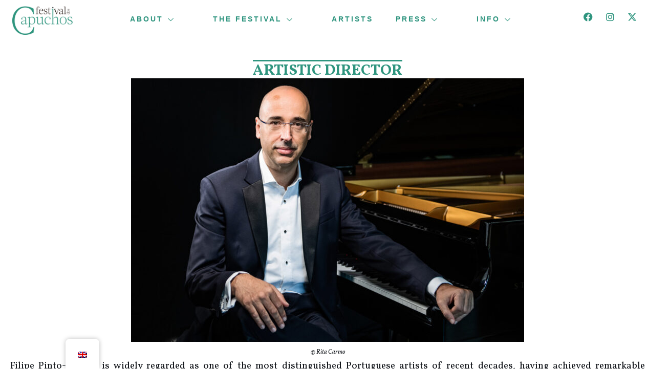

--- FILE ---
content_type: text/html; charset=UTF-8
request_url: https://festivalcapuchos.com/en/director-artistico/
body_size: 22453
content:
<!DOCTYPE html>
<html class="html" dir="ltr" lang="en-US" prefix="og: https://ogp.me/ns#">
<head>
	<meta charset="UTF-8">
	<link rel="profile" href="https://gmpg.org/xfn/11">

	<title>Director Artístico - Festival de Música dos Capuchos</title>

		<!-- All in One SEO 4.9.3 - aioseo.com -->
	<meta name="description" content="Filipe Pinto-Ribeiro é amplamente reconhecido como um dos mais destacados artistas portugueses das últimas décadas, tendo alcançado notável projecção internacional enquanto pianista solista, músico de câmara e director artístico. Natural do Porto, diplomou-se e doutorou-se em 2000 pelo Conservatório Tchaikovsky de Moscovo, onde estudou durante 5 anos sob a orientação da prestigiada pedagoga Lyudmila Roschina." />
	<meta name="robots" content="max-image-preview:large" />
	<meta name="author" content="Leonor Coelho"/>
	<meta name="google-site-verification" content="sy1uYlrwItWeoGZgdRBBrgERAURdM1NZLTjfn6Ou-sw" />
	<link rel="canonical" href="https://festivalcapuchos.com/en/director-artistico/" />
	<meta name="generator" content="All in One SEO (AIOSEO) 4.9.3" />
		<meta property="og:locale" content="en_US" />
		<meta property="og:site_name" content="Festival de Música dos Capuchos - Official site" />
		<meta property="og:type" content="article" />
		<meta property="og:title" content="Director Artístico - Festival de Música dos Capuchos" />
		<meta property="og:description" content="Filipe Pinto-Ribeiro é amplamente reconhecido como um dos mais destacados artistas portugueses das últimas décadas, tendo alcançado notável projecção internacional enquanto pianista solista, músico de câmara e director artístico. Natural do Porto, diplomou-se e doutorou-se em 2000 pelo Conservatório Tchaikovsky de Moscovo, onde estudou durante 5 anos sob a orientação da prestigiada pedagoga Lyudmila Roschina." />
		<meta property="og:url" content="https://festivalcapuchos.com/en/director-artistico/" />
		<meta property="og:image" content="https://festivalcapuchos.com/wp-content/uploads/2025/03/GERAL-1X1-REDES.jpg" />
		<meta property="og:image:secure_url" content="https://festivalcapuchos.com/wp-content/uploads/2025/03/GERAL-1X1-REDES.jpg" />
		<meta property="og:image:width" content="1080" />
		<meta property="og:image:height" content="1080" />
		<meta property="article:published_time" content="2024-04-03T19:21:49+00:00" />
		<meta property="article:modified_time" content="2025-04-10T16:04:06+00:00" />
		<meta property="article:publisher" content="https://facebook.com/festivalcapuchos" />
		<meta name="twitter:card" content="summary" />
		<meta name="twitter:title" content="Director Artístico - Festival de Música dos Capuchos" />
		<meta name="twitter:description" content="Filipe Pinto-Ribeiro é amplamente reconhecido como um dos mais destacados artistas portugueses das últimas décadas, tendo alcançado notável projecção internacional enquanto pianista solista, músico de câmara e director artístico. Natural do Porto, diplomou-se e doutorou-se em 2000 pelo Conservatório Tchaikovsky de Moscovo, onde estudou durante 5 anos sob a orientação da prestigiada pedagoga Lyudmila Roschina." />
		<meta name="twitter:image" content="https://festivalcapuchos.com/wp-content/uploads/2025/03/GERAL-1X1-REDES.jpg" />
		<script type="application/ld+json" class="aioseo-schema">
			{"@context":"https:\/\/schema.org","@graph":[{"@type":"BlogPosting","@id":"https:\/\/festivalcapuchos.com\/en\/director-artistico\/#blogposting","name":"Director Art\u00edstico - Festival de M\u00fasica dos Capuchos","headline":"Director Art\u00edstico","author":{"@id":"https:\/\/festivalcapuchos.com\/en\/author\/lc\/#author"},"publisher":{"@id":"https:\/\/festivalcapuchos.com\/en\/#organization"},"image":{"@type":"ImageObject","url":"https:\/\/festivalcapuchos.com\/wp-content\/uploads\/2024\/04\/filipe_pinto_ribeiro-1b.jpg","width":1542,"height":1034,"caption":"\u00a9 Rita Carmo"},"datePublished":"2024-04-03T20:21:49+01:00","dateModified":"2025-04-10T17:04:06+01:00","inLanguage":"en-US","mainEntityOfPage":{"@id":"https:\/\/festivalcapuchos.com\/en\/director-artistico\/#webpage"},"isPartOf":{"@id":"https:\/\/festivalcapuchos.com\/en\/director-artistico\/#webpage"},"articleSection":"Ano em curso, Director Artistico, 2024, Corrente"},{"@type":"BreadcrumbList","@id":"https:\/\/festivalcapuchos.com\/en\/director-artistico\/#breadcrumblist","itemListElement":[{"@type":"ListItem","@id":"https:\/\/festivalcapuchos.com\/en#listItem","position":1,"name":"Home","item":"https:\/\/festivalcapuchos.com\/en","nextItem":{"@type":"ListItem","@id":"https:\/\/festivalcapuchos.com\/en\/category\/sobre\/#listItem","name":"Sobre"}},{"@type":"ListItem","@id":"https:\/\/festivalcapuchos.com\/en\/category\/sobre\/#listItem","position":2,"name":"Sobre","item":"https:\/\/festivalcapuchos.com\/en\/category\/sobre\/","nextItem":{"@type":"ListItem","@id":"https:\/\/festivalcapuchos.com\/en\/category\/sobre\/director-artistico\/#listItem","name":"Director Artistico"},"previousItem":{"@type":"ListItem","@id":"https:\/\/festivalcapuchos.com\/en#listItem","name":"Home"}},{"@type":"ListItem","@id":"https:\/\/festivalcapuchos.com\/en\/category\/sobre\/director-artistico\/#listItem","position":3,"name":"Director Artistico","item":"https:\/\/festivalcapuchos.com\/en\/category\/sobre\/director-artistico\/","nextItem":{"@type":"ListItem","@id":"https:\/\/festivalcapuchos.com\/en\/director-artistico\/#listItem","name":"Director Art\u00edstico"},"previousItem":{"@type":"ListItem","@id":"https:\/\/festivalcapuchos.com\/en\/category\/sobre\/#listItem","name":"Sobre"}},{"@type":"ListItem","@id":"https:\/\/festivalcapuchos.com\/en\/director-artistico\/#listItem","position":4,"name":"Director Art\u00edstico","previousItem":{"@type":"ListItem","@id":"https:\/\/festivalcapuchos.com\/en\/category\/sobre\/director-artistico\/#listItem","name":"Director Artistico"}}]},{"@type":"Organization","@id":"https:\/\/festivalcapuchos.com\/en\/#organization","name":"Festival de M\u00fasica dos Capuchos","description":"Official site","url":"https:\/\/festivalcapuchos.com\/en\/","logo":{"@type":"ImageObject","url":"https:\/\/festivalcapuchos.com\/wp-content\/uploads\/2025\/03\/Flavicon-Capuchos-2025.png","@id":"https:\/\/festivalcapuchos.com\/en\/director-artistico\/#organizationLogo","width":1490,"height":1465},"image":{"@id":"https:\/\/festivalcapuchos.com\/en\/director-artistico\/#organizationLogo"},"sameAs":["https:\/\/facebook.com\/festivalcapuchos","https:\/\/instagram.com\/festivalcapuchos"]},{"@type":"Person","@id":"https:\/\/festivalcapuchos.com\/en\/author\/lc\/#author","url":"https:\/\/festivalcapuchos.com\/en\/author\/lc\/","name":"Leonor Coelho","image":{"@type":"ImageObject","@id":"https:\/\/festivalcapuchos.com\/en\/director-artistico\/#authorImage","url":"https:\/\/secure.gravatar.com\/avatar\/a81694bf3195b9d56626668fbc53d66907632d503a70daa606962cee2ac17ea0?s=96&d=mm&r=g","width":96,"height":96,"caption":"Leonor Coelho"}},{"@type":"WebPage","@id":"https:\/\/festivalcapuchos.com\/en\/director-artistico\/#webpage","url":"https:\/\/festivalcapuchos.com\/en\/director-artistico\/","name":"Director Art\u00edstico - Festival de M\u00fasica dos Capuchos","description":"Filipe Pinto-Ribeiro \u00e9 amplamente reconhecido como um dos mais destacados artistas portugueses das \u00faltimas d\u00e9cadas, tendo alcan\u00e7ado not\u00e1vel projec\u00e7\u00e3o internacional enquanto pianista solista, m\u00fasico de c\u00e2mara e director art\u00edstico. Natural do Porto, diplomou-se e doutorou-se em 2000 pelo Conservat\u00f3rio Tchaikovsky de Moscovo, onde estudou durante 5 anos sob a orienta\u00e7\u00e3o da prestigiada pedagoga Lyudmila Roschina.","inLanguage":"en-US","isPartOf":{"@id":"https:\/\/festivalcapuchos.com\/en\/#website"},"breadcrumb":{"@id":"https:\/\/festivalcapuchos.com\/en\/director-artistico\/#breadcrumblist"},"author":{"@id":"https:\/\/festivalcapuchos.com\/en\/author\/lc\/#author"},"creator":{"@id":"https:\/\/festivalcapuchos.com\/en\/author\/lc\/#author"},"image":{"@type":"ImageObject","url":"https:\/\/festivalcapuchos.com\/wp-content\/uploads\/2024\/04\/filipe_pinto_ribeiro-1b.jpg","@id":"https:\/\/festivalcapuchos.com\/en\/director-artistico\/#mainImage","width":1542,"height":1034,"caption":"\u00a9 Rita Carmo"},"primaryImageOfPage":{"@id":"https:\/\/festivalcapuchos.com\/en\/director-artistico\/#mainImage"},"datePublished":"2024-04-03T20:21:49+01:00","dateModified":"2025-04-10T17:04:06+01:00"},{"@type":"WebSite","@id":"https:\/\/festivalcapuchos.com\/en\/#website","url":"https:\/\/festivalcapuchos.com\/en\/","name":"Festival de M\u00fasica dos Capuchos","description":"Official site","inLanguage":"en-US","publisher":{"@id":"https:\/\/festivalcapuchos.com\/en\/#organization"}}]}
		</script>
		<!-- All in One SEO -->

<meta property="og:type" content="article" />
<meta property="og:title" content="Director Artístico" />
<meta property="og:description" content="Filipe Pinto-Ribeiro é amplamente reconhecido como um dos mais destacados artistas portugueses das últimas décadas, tendo alcançado notável projecção internacional enquanto pianista solista, músico de câmara e director artístico. Natural do Porto, diplomou-se e doutorou-se em 2000 pelo Conservatório Tchaikovsky…" />
<meta property="og:image" content="https://festivalcapuchos.com/wp-content/uploads/2024/04/filipe_pinto_ribeiro-1b.jpg" />
<meta property="og:image:width" content="1542" />
<meta property="og:image:height" content="1034" />
<meta property="og:url" content="https://festivalcapuchos.com/en/director-artistico/" />
<meta property="og:site_name" content="Festival de Música dos Capuchos" />
<meta property="article:published_time" content="2024-04-03T20:21:49+01:00" />
<meta property="article:modified_time" content="2025-04-10T17:04:06+01:00" />
<meta property="og:updated_time" content="2025-04-10T17:04:06+01:00" />
<meta property="article:section" content="Ano em curso" />
<meta name="twitter:card" content="summary_large_image" />
<meta name="twitter:title" content="Director Artístico" />
<meta name="twitter:description" content="Filipe Pinto-Ribeiro é amplamente reconhecido como um dos mais destacados artistas portugueses das últimas décadas, tendo alcançado notável projecção internacional enquanto pianista solista, músico de câmara e director artístico. Natural do Porto, diplomou-se e doutorou-se em 2000 pelo Conservatório Tchaikovsky…" />
<meta name="twitter:image" content="https://festivalcapuchos.com/wp-content/uploads/2024/04/filipe_pinto_ribeiro-1b.jpg" />
<meta name="twitter:site" content="@" />
<meta name="twitter:creator" content="@" />
<link rel="pingback" href="https://festivalcapuchos.com/xmlrpc.php">
<meta name="viewport" content="width=device-width, initial-scale=1"><link rel='dns-prefetch' href='//fonts.googleapis.com' />
<link rel="alternate" type="application/rss+xml" title="Festival de Música dos Capuchos &raquo; Feed" href="https://festivalcapuchos.com/en/feed/" />
<link rel="alternate" type="application/rss+xml" title="Festival de Música dos Capuchos &raquo; Comments Feed" href="https://festivalcapuchos.com/en/comments/feed/" />
<link rel="alternate" type="application/rss+xml" title="Festival de Música dos Capuchos &raquo; Director Artístico Comments Feed" href="https://festivalcapuchos.com/en/director-artistico/feed/" />
<link rel="alternate" title="oEmbed (JSON)" type="application/json+oembed" href="https://festivalcapuchos.com/en/wp-json/oembed/1.0/embed?url=https%3A%2F%2Ffestivalcapuchos.com%2Fen%2Fdirector-artistico%2F" />
<link rel="alternate" title="oEmbed (XML)" type="text/xml+oembed" href="https://festivalcapuchos.com/en/wp-json/oembed/1.0/embed?url=https%3A%2F%2Ffestivalcapuchos.com%2Fen%2Fdirector-artistico%2F&#038;format=xml" />
<style id='wp-img-auto-sizes-contain-inline-css'>
img:is([sizes=auto i],[sizes^="auto," i]){contain-intrinsic-size:3000px 1500px}
/*# sourceURL=wp-img-auto-sizes-contain-inline-css */
</style>
<link rel='stylesheet' id='elementor-frontend-css' href='https://festivalcapuchos.com/wp-content/plugins/elementor/assets/css/frontend.min.css?ver=3.34.4' media='all' />
<link rel='stylesheet' id='elementor-post-3192-css' href='https://festivalcapuchos.com/wp-content/uploads/elementor/css/post-3192.css?ver=1769729876' media='all' />
<link rel='stylesheet' id='elementor-post-12295-css' href='https://festivalcapuchos.com/wp-content/uploads/elementor/css/post-12295.css?ver=1769729876' media='all' />
<style id='wp-emoji-styles-inline-css'>

	img.wp-smiley, img.emoji {
		display: inline !important;
		border: none !important;
		box-shadow: none !important;
		height: 1em !important;
		width: 1em !important;
		margin: 0 0.07em !important;
		vertical-align: -0.1em !important;
		background: none !important;
		padding: 0 !important;
	}
/*# sourceURL=wp-emoji-styles-inline-css */
</style>
<link rel='stylesheet' id='wp-block-library-css' href='https://festivalcapuchos.com/wp-includes/css/dist/block-library/style.min.css?ver=6.9' media='all' />
<style id='wp-block-library-theme-inline-css'>
.wp-block-audio :where(figcaption){color:#555;font-size:13px;text-align:center}.is-dark-theme .wp-block-audio :where(figcaption){color:#ffffffa6}.wp-block-audio{margin:0 0 1em}.wp-block-code{border:1px solid #ccc;border-radius:4px;font-family:Menlo,Consolas,monaco,monospace;padding:.8em 1em}.wp-block-embed :where(figcaption){color:#555;font-size:13px;text-align:center}.is-dark-theme .wp-block-embed :where(figcaption){color:#ffffffa6}.wp-block-embed{margin:0 0 1em}.blocks-gallery-caption{color:#555;font-size:13px;text-align:center}.is-dark-theme .blocks-gallery-caption{color:#ffffffa6}:root :where(.wp-block-image figcaption){color:#555;font-size:13px;text-align:center}.is-dark-theme :root :where(.wp-block-image figcaption){color:#ffffffa6}.wp-block-image{margin:0 0 1em}.wp-block-pullquote{border-bottom:4px solid;border-top:4px solid;color:currentColor;margin-bottom:1.75em}.wp-block-pullquote :where(cite),.wp-block-pullquote :where(footer),.wp-block-pullquote__citation{color:currentColor;font-size:.8125em;font-style:normal;text-transform:uppercase}.wp-block-quote{border-left:.25em solid;margin:0 0 1.75em;padding-left:1em}.wp-block-quote cite,.wp-block-quote footer{color:currentColor;font-size:.8125em;font-style:normal;position:relative}.wp-block-quote:where(.has-text-align-right){border-left:none;border-right:.25em solid;padding-left:0;padding-right:1em}.wp-block-quote:where(.has-text-align-center){border:none;padding-left:0}.wp-block-quote.is-large,.wp-block-quote.is-style-large,.wp-block-quote:where(.is-style-plain){border:none}.wp-block-search .wp-block-search__label{font-weight:700}.wp-block-search__button{border:1px solid #ccc;padding:.375em .625em}:where(.wp-block-group.has-background){padding:1.25em 2.375em}.wp-block-separator.has-css-opacity{opacity:.4}.wp-block-separator{border:none;border-bottom:2px solid;margin-left:auto;margin-right:auto}.wp-block-separator.has-alpha-channel-opacity{opacity:1}.wp-block-separator:not(.is-style-wide):not(.is-style-dots){width:100px}.wp-block-separator.has-background:not(.is-style-dots){border-bottom:none;height:1px}.wp-block-separator.has-background:not(.is-style-wide):not(.is-style-dots){height:2px}.wp-block-table{margin:0 0 1em}.wp-block-table td,.wp-block-table th{word-break:normal}.wp-block-table :where(figcaption){color:#555;font-size:13px;text-align:center}.is-dark-theme .wp-block-table :where(figcaption){color:#ffffffa6}.wp-block-video :where(figcaption){color:#555;font-size:13px;text-align:center}.is-dark-theme .wp-block-video :where(figcaption){color:#ffffffa6}.wp-block-video{margin:0 0 1em}:root :where(.wp-block-template-part.has-background){margin-bottom:0;margin-top:0;padding:1.25em 2.375em}
/*# sourceURL=/wp-includes/css/dist/block-library/theme.min.css */
</style>
<style id='classic-theme-styles-inline-css'>
/*! This file is auto-generated */
.wp-block-button__link{color:#fff;background-color:#32373c;border-radius:9999px;box-shadow:none;text-decoration:none;padding:calc(.667em + 2px) calc(1.333em + 2px);font-size:1.125em}.wp-block-file__button{background:#32373c;color:#fff;text-decoration:none}
/*# sourceURL=/wp-includes/css/classic-themes.min.css */
</style>
<link rel='stylesheet' id='aioseo/css/src/vue/standalone/blocks/table-of-contents/global.scss-css' href='https://festivalcapuchos.com/wp-content/plugins/all-in-one-seo-pack/dist/Lite/assets/css/table-of-contents/global.e90f6d47.css?ver=4.9.3' media='all' />
<style id='global-styles-inline-css'>
:root{--wp--preset--aspect-ratio--square: 1;--wp--preset--aspect-ratio--4-3: 4/3;--wp--preset--aspect-ratio--3-4: 3/4;--wp--preset--aspect-ratio--3-2: 3/2;--wp--preset--aspect-ratio--2-3: 2/3;--wp--preset--aspect-ratio--16-9: 16/9;--wp--preset--aspect-ratio--9-16: 9/16;--wp--preset--color--black: #000000;--wp--preset--color--cyan-bluish-gray: #abb8c3;--wp--preset--color--white: #ffffff;--wp--preset--color--pale-pink: #f78da7;--wp--preset--color--vivid-red: #cf2e2e;--wp--preset--color--luminous-vivid-orange: #ff6900;--wp--preset--color--luminous-vivid-amber: #fcb900;--wp--preset--color--light-green-cyan: #7bdcb5;--wp--preset--color--vivid-green-cyan: #00d084;--wp--preset--color--pale-cyan-blue: #8ed1fc;--wp--preset--color--vivid-cyan-blue: #0693e3;--wp--preset--color--vivid-purple: #9b51e0;--wp--preset--gradient--vivid-cyan-blue-to-vivid-purple: linear-gradient(135deg,rgb(6,147,227) 0%,rgb(155,81,224) 100%);--wp--preset--gradient--light-green-cyan-to-vivid-green-cyan: linear-gradient(135deg,rgb(122,220,180) 0%,rgb(0,208,130) 100%);--wp--preset--gradient--luminous-vivid-amber-to-luminous-vivid-orange: linear-gradient(135deg,rgb(252,185,0) 0%,rgb(255,105,0) 100%);--wp--preset--gradient--luminous-vivid-orange-to-vivid-red: linear-gradient(135deg,rgb(255,105,0) 0%,rgb(207,46,46) 100%);--wp--preset--gradient--very-light-gray-to-cyan-bluish-gray: linear-gradient(135deg,rgb(238,238,238) 0%,rgb(169,184,195) 100%);--wp--preset--gradient--cool-to-warm-spectrum: linear-gradient(135deg,rgb(74,234,220) 0%,rgb(151,120,209) 20%,rgb(207,42,186) 40%,rgb(238,44,130) 60%,rgb(251,105,98) 80%,rgb(254,248,76) 100%);--wp--preset--gradient--blush-light-purple: linear-gradient(135deg,rgb(255,206,236) 0%,rgb(152,150,240) 100%);--wp--preset--gradient--blush-bordeaux: linear-gradient(135deg,rgb(254,205,165) 0%,rgb(254,45,45) 50%,rgb(107,0,62) 100%);--wp--preset--gradient--luminous-dusk: linear-gradient(135deg,rgb(255,203,112) 0%,rgb(199,81,192) 50%,rgb(65,88,208) 100%);--wp--preset--gradient--pale-ocean: linear-gradient(135deg,rgb(255,245,203) 0%,rgb(182,227,212) 50%,rgb(51,167,181) 100%);--wp--preset--gradient--electric-grass: linear-gradient(135deg,rgb(202,248,128) 0%,rgb(113,206,126) 100%);--wp--preset--gradient--midnight: linear-gradient(135deg,rgb(2,3,129) 0%,rgb(40,116,252) 100%);--wp--preset--font-size--small: 13px;--wp--preset--font-size--medium: 20px;--wp--preset--font-size--large: 36px;--wp--preset--font-size--x-large: 42px;--wp--preset--spacing--20: 0.44rem;--wp--preset--spacing--30: 0.67rem;--wp--preset--spacing--40: 1rem;--wp--preset--spacing--50: 1.5rem;--wp--preset--spacing--60: 2.25rem;--wp--preset--spacing--70: 3.38rem;--wp--preset--spacing--80: 5.06rem;--wp--preset--shadow--natural: 6px 6px 9px rgba(0, 0, 0, 0.2);--wp--preset--shadow--deep: 12px 12px 50px rgba(0, 0, 0, 0.4);--wp--preset--shadow--sharp: 6px 6px 0px rgba(0, 0, 0, 0.2);--wp--preset--shadow--outlined: 6px 6px 0px -3px rgb(255, 255, 255), 6px 6px rgb(0, 0, 0);--wp--preset--shadow--crisp: 6px 6px 0px rgb(0, 0, 0);}:where(.is-layout-flex){gap: 0.5em;}:where(.is-layout-grid){gap: 0.5em;}body .is-layout-flex{display: flex;}.is-layout-flex{flex-wrap: wrap;align-items: center;}.is-layout-flex > :is(*, div){margin: 0;}body .is-layout-grid{display: grid;}.is-layout-grid > :is(*, div){margin: 0;}:where(.wp-block-columns.is-layout-flex){gap: 2em;}:where(.wp-block-columns.is-layout-grid){gap: 2em;}:where(.wp-block-post-template.is-layout-flex){gap: 1.25em;}:where(.wp-block-post-template.is-layout-grid){gap: 1.25em;}.has-black-color{color: var(--wp--preset--color--black) !important;}.has-cyan-bluish-gray-color{color: var(--wp--preset--color--cyan-bluish-gray) !important;}.has-white-color{color: var(--wp--preset--color--white) !important;}.has-pale-pink-color{color: var(--wp--preset--color--pale-pink) !important;}.has-vivid-red-color{color: var(--wp--preset--color--vivid-red) !important;}.has-luminous-vivid-orange-color{color: var(--wp--preset--color--luminous-vivid-orange) !important;}.has-luminous-vivid-amber-color{color: var(--wp--preset--color--luminous-vivid-amber) !important;}.has-light-green-cyan-color{color: var(--wp--preset--color--light-green-cyan) !important;}.has-vivid-green-cyan-color{color: var(--wp--preset--color--vivid-green-cyan) !important;}.has-pale-cyan-blue-color{color: var(--wp--preset--color--pale-cyan-blue) !important;}.has-vivid-cyan-blue-color{color: var(--wp--preset--color--vivid-cyan-blue) !important;}.has-vivid-purple-color{color: var(--wp--preset--color--vivid-purple) !important;}.has-black-background-color{background-color: var(--wp--preset--color--black) !important;}.has-cyan-bluish-gray-background-color{background-color: var(--wp--preset--color--cyan-bluish-gray) !important;}.has-white-background-color{background-color: var(--wp--preset--color--white) !important;}.has-pale-pink-background-color{background-color: var(--wp--preset--color--pale-pink) !important;}.has-vivid-red-background-color{background-color: var(--wp--preset--color--vivid-red) !important;}.has-luminous-vivid-orange-background-color{background-color: var(--wp--preset--color--luminous-vivid-orange) !important;}.has-luminous-vivid-amber-background-color{background-color: var(--wp--preset--color--luminous-vivid-amber) !important;}.has-light-green-cyan-background-color{background-color: var(--wp--preset--color--light-green-cyan) !important;}.has-vivid-green-cyan-background-color{background-color: var(--wp--preset--color--vivid-green-cyan) !important;}.has-pale-cyan-blue-background-color{background-color: var(--wp--preset--color--pale-cyan-blue) !important;}.has-vivid-cyan-blue-background-color{background-color: var(--wp--preset--color--vivid-cyan-blue) !important;}.has-vivid-purple-background-color{background-color: var(--wp--preset--color--vivid-purple) !important;}.has-black-border-color{border-color: var(--wp--preset--color--black) !important;}.has-cyan-bluish-gray-border-color{border-color: var(--wp--preset--color--cyan-bluish-gray) !important;}.has-white-border-color{border-color: var(--wp--preset--color--white) !important;}.has-pale-pink-border-color{border-color: var(--wp--preset--color--pale-pink) !important;}.has-vivid-red-border-color{border-color: var(--wp--preset--color--vivid-red) !important;}.has-luminous-vivid-orange-border-color{border-color: var(--wp--preset--color--luminous-vivid-orange) !important;}.has-luminous-vivid-amber-border-color{border-color: var(--wp--preset--color--luminous-vivid-amber) !important;}.has-light-green-cyan-border-color{border-color: var(--wp--preset--color--light-green-cyan) !important;}.has-vivid-green-cyan-border-color{border-color: var(--wp--preset--color--vivid-green-cyan) !important;}.has-pale-cyan-blue-border-color{border-color: var(--wp--preset--color--pale-cyan-blue) !important;}.has-vivid-cyan-blue-border-color{border-color: var(--wp--preset--color--vivid-cyan-blue) !important;}.has-vivid-purple-border-color{border-color: var(--wp--preset--color--vivid-purple) !important;}.has-vivid-cyan-blue-to-vivid-purple-gradient-background{background: var(--wp--preset--gradient--vivid-cyan-blue-to-vivid-purple) !important;}.has-light-green-cyan-to-vivid-green-cyan-gradient-background{background: var(--wp--preset--gradient--light-green-cyan-to-vivid-green-cyan) !important;}.has-luminous-vivid-amber-to-luminous-vivid-orange-gradient-background{background: var(--wp--preset--gradient--luminous-vivid-amber-to-luminous-vivid-orange) !important;}.has-luminous-vivid-orange-to-vivid-red-gradient-background{background: var(--wp--preset--gradient--luminous-vivid-orange-to-vivid-red) !important;}.has-very-light-gray-to-cyan-bluish-gray-gradient-background{background: var(--wp--preset--gradient--very-light-gray-to-cyan-bluish-gray) !important;}.has-cool-to-warm-spectrum-gradient-background{background: var(--wp--preset--gradient--cool-to-warm-spectrum) !important;}.has-blush-light-purple-gradient-background{background: var(--wp--preset--gradient--blush-light-purple) !important;}.has-blush-bordeaux-gradient-background{background: var(--wp--preset--gradient--blush-bordeaux) !important;}.has-luminous-dusk-gradient-background{background: var(--wp--preset--gradient--luminous-dusk) !important;}.has-pale-ocean-gradient-background{background: var(--wp--preset--gradient--pale-ocean) !important;}.has-electric-grass-gradient-background{background: var(--wp--preset--gradient--electric-grass) !important;}.has-midnight-gradient-background{background: var(--wp--preset--gradient--midnight) !important;}.has-small-font-size{font-size: var(--wp--preset--font-size--small) !important;}.has-medium-font-size{font-size: var(--wp--preset--font-size--medium) !important;}.has-large-font-size{font-size: var(--wp--preset--font-size--large) !important;}.has-x-large-font-size{font-size: var(--wp--preset--font-size--x-large) !important;}
:where(.wp-block-post-template.is-layout-flex){gap: 1.25em;}:where(.wp-block-post-template.is-layout-grid){gap: 1.25em;}
:where(.wp-block-term-template.is-layout-flex){gap: 1.25em;}:where(.wp-block-term-template.is-layout-grid){gap: 1.25em;}
:where(.wp-block-columns.is-layout-flex){gap: 2em;}:where(.wp-block-columns.is-layout-grid){gap: 2em;}
:root :where(.wp-block-pullquote){font-size: 1.5em;line-height: 1.6;}
/*# sourceURL=global-styles-inline-css */
</style>
<link rel='stylesheet' id='trp-floater-language-switcher-style-css' href='https://festivalcapuchos.com/wp-content/plugins/translatepress-multilingual/assets/css/trp-floater-language-switcher.css?ver=3.0.7' media='all' />
<link rel='stylesheet' id='trp-language-switcher-style-css' href='https://festivalcapuchos.com/wp-content/plugins/translatepress-multilingual/assets/css/trp-language-switcher.css?ver=3.0.7' media='all' />
<link rel='stylesheet' id='font-awesome-css' href='https://festivalcapuchos.com/wp-content/themes/oceanwp/assets/fonts/fontawesome/css/all.min.css?ver=6.7.2' media='all' />
<link rel='stylesheet' id='simple-line-icons-css' href='https://festivalcapuchos.com/wp-content/themes/oceanwp/assets/css/third/simple-line-icons.min.css?ver=2.4.0' media='all' />
<link rel='stylesheet' id='oceanwp-style-css' href='https://festivalcapuchos.com/wp-content/themes/oceanwp/assets/css/style.min.css?ver=4.1.4' media='all' />
<link rel='stylesheet' id='oceanwp-google-font-vollkorn-css' href='//fonts.googleapis.com/css?family=Vollkorn%3A100%2C200%2C300%2C400%2C500%2C600%2C700%2C800%2C900%2C100i%2C200i%2C300i%2C400i%2C500i%2C600i%2C700i%2C800i%2C900i&#038;subset=latin&#038;display=swap&#038;ver=6.9' media='all' />
<link rel='stylesheet' id='oceanwp-google-font-montserrat-alternates-css' href='//fonts.googleapis.com/css?family=Montserrat+Alternates%3A100%2C200%2C300%2C400%2C500%2C600%2C700%2C800%2C900%2C100i%2C200i%2C300i%2C400i%2C500i%2C600i%2C700i%2C800i%2C900i&#038;subset=latin&#038;display=swap&#038;ver=6.9' media='all' />
<link rel='stylesheet' id='oceanwp-google-font-pt-sans-css' href='//fonts.googleapis.com/css?family=PT+Sans%3A100%2C200%2C300%2C400%2C500%2C600%2C700%2C800%2C900%2C100i%2C200i%2C300i%2C400i%2C500i%2C600i%2C700i%2C800i%2C900i&#038;subset=latin&#038;display=swap&#038;ver=6.9' media='all' />
<link rel='stylesheet' id='widget-heading-css' href='https://festivalcapuchos.com/wp-content/plugins/elementor/assets/css/widget-heading.min.css?ver=3.34.4' media='all' />
<link rel='stylesheet' id='widget-image-css' href='https://festivalcapuchos.com/wp-content/plugins/elementor/assets/css/widget-image.min.css?ver=3.34.4' media='all' />
<link rel='stylesheet' id='elementor-icons-css' href='https://festivalcapuchos.com/wp-content/plugins/elementor/assets/lib/eicons/css/elementor-icons.min.css?ver=5.46.0' media='all' />
<link rel='stylesheet' id='elementor-post-144-css' href='https://festivalcapuchos.com/wp-content/uploads/elementor/css/post-144.css?ver=1769729877' media='all' />
<link rel='stylesheet' id='dashicons-css' href='https://festivalcapuchos.com/wp-includes/css/dashicons.min.css?ver=6.9' media='all' />
<link rel='stylesheet' id='she-header-style-css' href='https://festivalcapuchos.com/wp-content/plugins/sticky-header-effects-for-elementor/assets/css/she-header-style.css?ver=2.1.7' media='all' />
<link rel='stylesheet' id='elementor-post-13661-css' href='https://festivalcapuchos.com/wp-content/uploads/elementor/css/post-13661.css?ver=1769729995' media='all' />
<link rel='stylesheet' id='ekit-widget-styles-css' href='https://festivalcapuchos.com/wp-content/plugins/elementskit-lite/widgets/init/assets/css/widget-styles.css?ver=3.7.8' media='all' />
<link rel='stylesheet' id='ekit-responsive-css' href='https://festivalcapuchos.com/wp-content/plugins/elementskit-lite/widgets/init/assets/css/responsive.css?ver=3.7.8' media='all' />
<link rel='stylesheet' id='oe-widgets-style-css' href='https://festivalcapuchos.com/wp-content/plugins/ocean-extra/assets/css/widgets.css?ver=6.9' media='all' />
<link rel='stylesheet' id='elementor-gf-local-palanquin-css' href='https://festivalcapuchos.com/wp-content/uploads/elementor/google-fonts/css/palanquin.css?ver=1742254570' media='all' />
<link rel='stylesheet' id='elementor-gf-local-ptsans-css' href='https://festivalcapuchos.com/wp-content/uploads/elementor/google-fonts/css/ptsans.css?ver=1742254573' media='all' />
<link rel='stylesheet' id='elementor-gf-local-vollkorn-css' href='https://festivalcapuchos.com/wp-content/uploads/elementor/google-fonts/css/vollkorn.css?ver=1742254582' media='all' />
<link rel='stylesheet' id='elementor-icons-ekiticons-css' href='https://festivalcapuchos.com/wp-content/plugins/elementskit-lite/modules/elementskit-icon-pack/assets/css/ekiticons.css?ver=3.7.8' media='all' />
<link rel='stylesheet' id='elementor-icons-shared-0-css' href='https://festivalcapuchos.com/wp-content/plugins/elementor/assets/lib/font-awesome/css/fontawesome.min.css?ver=5.15.3' media='all' />
<link rel='stylesheet' id='elementor-icons-fa-brands-css' href='https://festivalcapuchos.com/wp-content/plugins/elementor/assets/lib/font-awesome/css/brands.min.css?ver=5.15.3' media='all' />
<script src="https://festivalcapuchos.com/wp-includes/js/jquery/jquery.min.js?ver=3.7.1" id="jquery-core-js" type="797392e340d98feff5b713fd-text/javascript"></script>
<script src="https://festivalcapuchos.com/wp-includes/js/jquery/jquery-migrate.min.js?ver=3.4.1" id="jquery-migrate-js" type="797392e340d98feff5b713fd-text/javascript"></script>
<script src="https://festivalcapuchos.com/wp-content/plugins/sticky-header-effects-for-elementor/assets/js/she-header.js?ver=2.1.7" id="she-header-js" type="797392e340d98feff5b713fd-text/javascript"></script>
<link rel="https://api.w.org/" href="https://festivalcapuchos.com/en/wp-json/" /><link rel="alternate" title="JSON" type="application/json" href="https://festivalcapuchos.com/en/wp-json/wp/v2/posts/13823" /><link rel="EditURI" type="application/rsd+xml" title="RSD" href="https://festivalcapuchos.com/xmlrpc.php?rsd" />
<meta name="generator" content="WordPress 6.9" />
<link rel='shortlink' href='https://festivalcapuchos.com/en/?p=13823' />
<link rel="alternate" hreflang="pt-PT" href="https://festivalcapuchos.com/pt/director-artistico/"/>
<link rel="alternate" hreflang="en-US" href="https://festivalcapuchos.com/en/director-artistico/"/>
<link rel="alternate" hreflang="pt" href="https://festivalcapuchos.com/pt/director-artistico/"/>
<link rel="alternate" hreflang="en" href="https://festivalcapuchos.com/en/director-artistico/"/>
<meta name="generator" content="Elementor 3.34.4; features: additional_custom_breakpoints; settings: css_print_method-external, google_font-enabled, font_display-auto">
			<style>
				.e-con.e-parent:nth-of-type(n+4):not(.e-lazyloaded):not(.e-no-lazyload),
				.e-con.e-parent:nth-of-type(n+4):not(.e-lazyloaded):not(.e-no-lazyload) * {
					background-image: none !important;
				}
				@media screen and (max-height: 1024px) {
					.e-con.e-parent:nth-of-type(n+3):not(.e-lazyloaded):not(.e-no-lazyload),
					.e-con.e-parent:nth-of-type(n+3):not(.e-lazyloaded):not(.e-no-lazyload) * {
						background-image: none !important;
					}
				}
				@media screen and (max-height: 640px) {
					.e-con.e-parent:nth-of-type(n+2):not(.e-lazyloaded):not(.e-no-lazyload),
					.e-con.e-parent:nth-of-type(n+2):not(.e-lazyloaded):not(.e-no-lazyload) * {
						background-image: none !important;
					}
				}
			</style>
			<noscript><style>.lazyload[data-src]{display:none !important;}</style></noscript><style>.lazyload{background-image:none !important;}.lazyload:before{background-image:none !important;}</style><link rel="icon" href="https://festivalcapuchos.com/wp-content/uploads/2025/03/Flavicon-Capuchos-2025-150x150.png" sizes="32x32" />
<link rel="icon" href="https://festivalcapuchos.com/wp-content/uploads/2025/03/Flavicon-Capuchos-2025-600x600.png" sizes="192x192" />
<link rel="apple-touch-icon" href="https://festivalcapuchos.com/wp-content/uploads/2025/03/Flavicon-Capuchos-2025-600x600.png" />
<meta name="msapplication-TileImage" content="https://festivalcapuchos.com/wp-content/uploads/2025/03/Flavicon-Capuchos-2025-600x600.png" />
		<style id="wp-custom-css">
			.elementor-element-ed13ed1{aspect-ratio:1 / 1;width:100%;background-size:cover !important;background-position:center !important;background-repeat:no-repeat !important}@media (max-width:768px){.elementor-element-ed13ed1{width:calc(100% - 20px);margin:10px auto;aspect-ratio:1 / 1;/* Mantém o quadrado */background-size:contain;background-position:center;background-repeat:no-repeat}}		</style>
		<!-- OceanWP CSS -->
<style type="text/css">
/* Colors */a:hover,a.light:hover,.theme-heading .text::before,.theme-heading .text::after,#top-bar-content >a:hover,#top-bar-social li.oceanwp-email a:hover,#site-navigation-wrap .dropdown-menu >li >a:hover,#site-header.medium-header #medium-searchform button:hover,.oceanwp-mobile-menu-icon a:hover,.blog-entry.post .blog-entry-header .entry-title a:hover,.blog-entry.post .blog-entry-readmore a:hover,.blog-entry.thumbnail-entry .blog-entry-category a,ul.meta li a:hover,.dropcap,.single nav.post-navigation .nav-links .title,body .related-post-title a:hover,body #wp-calendar caption,body .contact-info-widget.default i,body .contact-info-widget.big-icons i,body .custom-links-widget .oceanwp-custom-links li a:hover,body .custom-links-widget .oceanwp-custom-links li a:hover:before,body .posts-thumbnails-widget li a:hover,body .social-widget li.oceanwp-email a:hover,.comment-author .comment-meta .comment-reply-link,#respond #cancel-comment-reply-link:hover,#footer-widgets .footer-box a:hover,#footer-bottom a:hover,#footer-bottom #footer-bottom-menu a:hover,.sidr a:hover,.sidr-class-dropdown-toggle:hover,.sidr-class-menu-item-has-children.active >a,.sidr-class-menu-item-has-children.active >a >.sidr-class-dropdown-toggle,input[type=checkbox]:checked:before{color:#b59a3c}.single nav.post-navigation .nav-links .title .owp-icon use,.blog-entry.post .blog-entry-readmore a:hover .owp-icon use,body .contact-info-widget.default .owp-icon use,body .contact-info-widget.big-icons .owp-icon use{stroke:#b59a3c}input[type="button"],input[type="reset"],input[type="submit"],button[type="submit"],.button,#site-navigation-wrap .dropdown-menu >li.btn >a >span,.thumbnail:hover i,.thumbnail:hover .link-post-svg-icon,.post-quote-content,.omw-modal .omw-close-modal,body .contact-info-widget.big-icons li:hover i,body .contact-info-widget.big-icons li:hover .owp-icon,body div.wpforms-container-full .wpforms-form input[type=submit],body div.wpforms-container-full .wpforms-form button[type=submit],body div.wpforms-container-full .wpforms-form .wpforms-page-button,.woocommerce-cart .wp-element-button,.woocommerce-checkout .wp-element-button,.wp-block-button__link{background-color:#b59a3c}.widget-title{border-color:#b59a3c}blockquote{border-color:#b59a3c}.wp-block-quote{border-color:#b59a3c}#searchform-dropdown{border-color:#b59a3c}.dropdown-menu .sub-menu{border-color:#b59a3c}.blog-entry.large-entry .blog-entry-readmore a:hover{border-color:#b59a3c}.oceanwp-newsletter-form-wrap input[type="email"]:focus{border-color:#b59a3c}.social-widget li.oceanwp-email a:hover{border-color:#b59a3c}#respond #cancel-comment-reply-link:hover{border-color:#b59a3c}body .contact-info-widget.big-icons li:hover i{border-color:#b59a3c}body .contact-info-widget.big-icons li:hover .owp-icon{border-color:#b59a3c}#footer-widgets .oceanwp-newsletter-form-wrap input[type="email"]:focus{border-color:#b59a3c}input[type="button"]:hover,input[type="reset"]:hover,input[type="submit"]:hover,button[type="submit"]:hover,input[type="button"]:focus,input[type="reset"]:focus,input[type="submit"]:focus,button[type="submit"]:focus,.button:hover,.button:focus,#site-navigation-wrap .dropdown-menu >li.btn >a:hover >span,.post-quote-author,.omw-modal .omw-close-modal:hover,body div.wpforms-container-full .wpforms-form input[type=submit]:hover,body div.wpforms-container-full .wpforms-form button[type=submit]:hover,body div.wpforms-container-full .wpforms-form .wpforms-page-button:hover,.woocommerce-cart .wp-element-button:hover,.woocommerce-checkout .wp-element-button:hover,.wp-block-button__link:hover{background-color:#5c947e}table th,table td,hr,.content-area,body.content-left-sidebar #content-wrap .content-area,.content-left-sidebar .content-area,#top-bar-wrap,#site-header,#site-header.top-header #search-toggle,.dropdown-menu ul li,.centered-minimal-page-header,.blog-entry.post,.blog-entry.grid-entry .blog-entry-inner,.blog-entry.thumbnail-entry .blog-entry-bottom,.single-post .entry-title,.single .entry-share-wrap .entry-share,.single .entry-share,.single .entry-share ul li a,.single nav.post-navigation,.single nav.post-navigation .nav-links .nav-previous,#author-bio,#author-bio .author-bio-avatar,#author-bio .author-bio-social li a,#related-posts,#comments,.comment-body,#respond #cancel-comment-reply-link,#blog-entries .type-page,.page-numbers a,.page-numbers span:not(.elementor-screen-only),.page-links span,body #wp-calendar caption,body #wp-calendar th,body #wp-calendar tbody,body .contact-info-widget.default i,body .contact-info-widget.big-icons i,body .contact-info-widget.big-icons .owp-icon,body .contact-info-widget.default .owp-icon,body .posts-thumbnails-widget li,body .tagcloud a{border-color:#b59a3c}a:hover{color:#111419}a:hover .owp-icon use{stroke:#111419}body .theme-button,body input[type="submit"],body button[type="submit"],body button,body .button,body div.wpforms-container-full .wpforms-form input[type=submit],body div.wpforms-container-full .wpforms-form button[type=submit],body div.wpforms-container-full .wpforms-form .wpforms-page-button,.woocommerce-cart .wp-element-button,.woocommerce-checkout .wp-element-button,.wp-block-button__link{border-color:#ffffff}body .theme-button:hover,body input[type="submit"]:hover,body button[type="submit"]:hover,body button:hover,body .button:hover,body div.wpforms-container-full .wpforms-form input[type=submit]:hover,body div.wpforms-container-full .wpforms-form input[type=submit]:active,body div.wpforms-container-full .wpforms-form button[type=submit]:hover,body div.wpforms-container-full .wpforms-form button[type=submit]:active,body div.wpforms-container-full .wpforms-form .wpforms-page-button:hover,body div.wpforms-container-full .wpforms-form .wpforms-page-button:active,.woocommerce-cart .wp-element-button:hover,.woocommerce-checkout .wp-element-button:hover,.wp-block-button__link:hover{border-color:#ffffff}.site-breadcrumbs,.background-image-page-header .site-breadcrumbs{color:#ffffff}/* OceanWP Style Settings CSS */.container{width:938px}.theme-button,input[type="submit"],button[type="submit"],button,.button,body div.wpforms-container-full .wpforms-form input[type=submit],body div.wpforms-container-full .wpforms-form button[type=submit],body div.wpforms-container-full .wpforms-form .wpforms-page-button{border-style:solid}.theme-button,input[type="submit"],button[type="submit"],button,.button,body div.wpforms-container-full .wpforms-form input[type=submit],body div.wpforms-container-full .wpforms-form button[type=submit],body div.wpforms-container-full .wpforms-form .wpforms-page-button{border-width:1px}form input[type="text"],form input[type="password"],form input[type="email"],form input[type="url"],form input[type="date"],form input[type="month"],form input[type="time"],form input[type="datetime"],form input[type="datetime-local"],form input[type="week"],form input[type="number"],form input[type="search"],form input[type="tel"],form input[type="color"],form select,form textarea,.woocommerce .woocommerce-checkout .select2-container--default .select2-selection--single{border-style:solid}body div.wpforms-container-full .wpforms-form input[type=date],body div.wpforms-container-full .wpforms-form input[type=datetime],body div.wpforms-container-full .wpforms-form input[type=datetime-local],body div.wpforms-container-full .wpforms-form input[type=email],body div.wpforms-container-full .wpforms-form input[type=month],body div.wpforms-container-full .wpforms-form input[type=number],body div.wpforms-container-full .wpforms-form input[type=password],body div.wpforms-container-full .wpforms-form input[type=range],body div.wpforms-container-full .wpforms-form input[type=search],body div.wpforms-container-full .wpforms-form input[type=tel],body div.wpforms-container-full .wpforms-form input[type=text],body div.wpforms-container-full .wpforms-form input[type=time],body div.wpforms-container-full .wpforms-form input[type=url],body div.wpforms-container-full .wpforms-form input[type=week],body div.wpforms-container-full .wpforms-form select,body div.wpforms-container-full .wpforms-form textarea{border-style:solid}form input[type="text"],form input[type="password"],form input[type="email"],form input[type="url"],form input[type="date"],form input[type="month"],form input[type="time"],form input[type="datetime"],form input[type="datetime-local"],form input[type="week"],form input[type="number"],form input[type="search"],form input[type="tel"],form input[type="color"],form select,form textarea{border-radius:3px}body div.wpforms-container-full .wpforms-form input[type=date],body div.wpforms-container-full .wpforms-form input[type=datetime],body div.wpforms-container-full .wpforms-form input[type=datetime-local],body div.wpforms-container-full .wpforms-form input[type=email],body div.wpforms-container-full .wpforms-form input[type=month],body div.wpforms-container-full .wpforms-form input[type=number],body div.wpforms-container-full .wpforms-form input[type=password],body div.wpforms-container-full .wpforms-form input[type=range],body div.wpforms-container-full .wpforms-form input[type=search],body div.wpforms-container-full .wpforms-form input[type=tel],body div.wpforms-container-full .wpforms-form input[type=text],body div.wpforms-container-full .wpforms-form input[type=time],body div.wpforms-container-full .wpforms-form input[type=url],body div.wpforms-container-full .wpforms-form input[type=week],body div.wpforms-container-full .wpforms-form select,body div.wpforms-container-full .wpforms-form textarea{border-radius:3px}#scroll-top:hover{background-color:#c4094a}/* Header */#site-logo #site-logo-inner,.oceanwp-social-menu .social-menu-inner,#site-header.full_screen-header .menu-bar-inner,.after-header-content .after-header-content-inner{height:106px}#site-navigation-wrap .dropdown-menu >li >a,#site-navigation-wrap .dropdown-menu >li >span.opl-logout-link,.oceanwp-mobile-menu-icon a,.mobile-menu-close,.after-header-content-inner >a{line-height:106px}#site-header-inner{padding:1px 0 0 29px}@media (max-width:768px){#site-header-inner{padding:0 8px 8px 8px}}@media (max-width:480px){#site-header-inner{padding:0 6px 0 4px}}#site-header,.has-transparent-header .is-sticky #site-header,.has-vh-transparent .is-sticky #site-header.vertical-header,#searchform-header-replace{background-color:#5c947e}#site-header.has-header-media .overlay-header-media{background-color:rgba(181,146,43,0)}#site-header{border-color:#5c947e}#site-logo #site-logo-inner a img,#site-header.center-header #site-navigation-wrap .middle-site-logo a img{max-width:129px}@media (max-width:768px){#site-logo #site-logo-inner a img,#site-header.center-header #site-navigation-wrap .middle-site-logo a img{max-width:186px}}@media (max-width:480px){#site-logo #site-logo-inner a img,#site-header.center-header #site-navigation-wrap .middle-site-logo a img{max-width:166px}}#site-header #site-logo #site-logo-inner a img,#site-header.center-header #site-navigation-wrap .middle-site-logo a img{max-height:236px}@media (max-width:768px){#site-header #site-logo #site-logo-inner a img,#site-header.center-header #site-navigation-wrap .middle-site-logo a img{max-height:237px}}@media (max-width:480px){#site-header #site-logo #site-logo-inner a img,#site-header.center-header #site-navigation-wrap .middle-site-logo a img{max-height:192px}}.effect-one #site-navigation-wrap .dropdown-menu >li >a.menu-link >span:after,.effect-three #site-navigation-wrap .dropdown-menu >li >a.menu-link >span:after,.effect-five #site-navigation-wrap .dropdown-menu >li >a.menu-link >span:before,.effect-five #site-navigation-wrap .dropdown-menu >li >a.menu-link >span:after,.effect-nine #site-navigation-wrap .dropdown-menu >li >a.menu-link >span:before,.effect-nine #site-navigation-wrap .dropdown-menu >li >a.menu-link >span:after{background-color:#ffffff}.effect-four #site-navigation-wrap .dropdown-menu >li >a.menu-link >span:before,.effect-four #site-navigation-wrap .dropdown-menu >li >a.menu-link >span:after,.effect-seven #site-navigation-wrap .dropdown-menu >li >a.menu-link:hover >span:after,.effect-seven #site-navigation-wrap .dropdown-menu >li.sfHover >a.menu-link >span:after{color:#ffffff}.effect-seven #site-navigation-wrap .dropdown-menu >li >a.menu-link:hover >span:after,.effect-seven #site-navigation-wrap .dropdown-menu >li.sfHover >a.menu-link >span:after{text-shadow:10px 0 #ffffff,-10px 0 #ffffff}#site-navigation-wrap .dropdown-menu >li >a{padding:0 27px}#site-navigation-wrap .dropdown-menu >li >a,.oceanwp-mobile-menu-icon a,#searchform-header-replace-close{color:#ffffff}#site-navigation-wrap .dropdown-menu >li >a .owp-icon use,.oceanwp-mobile-menu-icon a .owp-icon use,#searchform-header-replace-close .owp-icon use{stroke:#ffffff}#site-navigation-wrap .dropdown-menu >li >a:hover,.oceanwp-mobile-menu-icon a:hover,#searchform-header-replace-close:hover{color:#000000}#site-navigation-wrap .dropdown-menu >li >a:hover .owp-icon use,.oceanwp-mobile-menu-icon a:hover .owp-icon use,#searchform-header-replace-close:hover .owp-icon use{stroke:#000000}#site-navigation-wrap .dropdown-menu >li >a{background-color:rgba(229,65,38,0)}.dropdown-menu .sub-menu{min-width:48px}.dropdown-menu ul li a.menu-link{color:#000000}.dropdown-menu ul li a.menu-link .owp-icon use{stroke:#000000}.dropdown-menu ul li a.menu-link:hover{color:#b59a3c}.dropdown-menu ul li a.menu-link:hover .owp-icon use{stroke:#b59a3c}.dropdown-menu ul li a.menu-link:hover{background-color:#ffffff}.oceanwp-social-menu ul li a,.oceanwp-social-menu .colored ul li a,.oceanwp-social-menu .minimal ul li a,.oceanwp-social-menu .dark ul li a{font-size:21px}.oceanwp-social-menu ul li a .owp-icon,.oceanwp-social-menu .colored ul li a .owp-icon,.oceanwp-social-menu .minimal ul li a .owp-icon,.oceanwp-social-menu .dark ul li a .owp-icon{width:21px;height:21px}.oceanwp-social-menu ul li a{padding:0 37px 0 0}.oceanwp-social-menu ul li a{margin:0}.oceanwp-social-menu.simple-social ul li a{color:#ffffff}.oceanwp-social-menu.simple-social ul li a .owp-icon use{stroke:#ffffff}/* Topbar */#top-bar{padding:16px 0 8px 0}#top-bar-wrap,.oceanwp-top-bar-sticky{background-color:#5c947e}/* Blog CSS */.ocean-single-post-header ul.meta-item li a:hover{color:#333333}/* Sidebar */.widget-area{padding:0 52px 0 30px!important}/* Footer Widgets */#footer-widgets{padding:25px 0 25px 0}#footer-widgets{background-color:#e54126}#footer-widgets li,#footer-widgets #wp-calendar caption,#footer-widgets #wp-calendar th,#footer-widgets #wp-calendar tbody,#footer-widgets .contact-info-widget i,#footer-widgets .oceanwp-newsletter-form-wrap input[type="email"],#footer-widgets .posts-thumbnails-widget li,#footer-widgets .social-widget li a{border-color:rgba(85,85,85,0)}#footer-widgets .contact-info-widget .owp-icon{border-color:rgba(85,85,85,0)}#footer-widgets .footer-box a:hover,#footer-widgets a:hover{color:#b59a3c}/* Footer Copyright */#footer-bottom{padding:5px 0 7px 0}#footer-bottom{background-color:rgba(28,0,0,0)}#footer-bottom,#footer-bottom p{color:#770000}#footer-bottom a,#footer-bottom #footer-bottom-menu a{color:#dd9933}/* Typography */body{font-family:Vollkorn;font-size:16px;line-height:1.8;font-weight:400}h1,h2,h3,h4,h5,h6,.theme-heading,.widget-title,.oceanwp-widget-recent-posts-title,.comment-reply-title,.entry-title,.sidebar-box .widget-title{font-family:'Montserrat Alternates';line-height:1.4;font-weight:700}h1{font-family:Vollkorn;font-size:23px;line-height:1.4;font-weight:500}h2{font-family:Vollkorn;font-size:20px;line-height:1.4;font-weight:400}h3{font-family:Georgia,serif;font-size:18px;line-height:1.4;font-weight:500}h4{font-family:Georgia,serif;font-size:17px;line-height:1.4;font-weight:700}h5{font-size:14px;line-height:1.4}h6{font-size:15px;line-height:1.4}.page-header .page-header-title,.page-header.background-image-page-header .page-header-title{font-family:'PT Sans';font-size:32px;line-height:1.4;font-weight:500}@media screen and (max-width:480px){.page-header .page-header-title,.page-header.background-image-page-header .page-header-title{font-size:15px}}.page-header .page-subheading{font-size:15px;line-height:1.8}.site-breadcrumbs,.site-breadcrumbs a{font-size:13px;line-height:1.4}#top-bar-content,#top-bar-social-alt{font-size:12px;line-height:1.8}#site-logo a.site-logo-text{font-family:'Trebuchet MS';font-size:24px;line-height:0.5}#site-navigation-wrap .dropdown-menu >li >a,#site-header.full_screen-header .fs-dropdown-menu >li >a,#site-header.top-header #site-navigation-wrap .dropdown-menu >li >a,#site-header.center-header #site-navigation-wrap .dropdown-menu >li >a,#site-header.medium-header #site-navigation-wrap .dropdown-menu >li >a,.oceanwp-mobile-menu-icon a{font-family:'PT Sans';font-size:15px;letter-spacing:2.2px;font-weight:900}.dropdown-menu ul li a.menu-link,#site-header.full_screen-header .fs-dropdown-menu ul.sub-menu li a{font-family:'PT Sans';font-size:13px;line-height:1.3;letter-spacing:.8px;font-weight:500}.sidr-class-dropdown-menu li a,a.sidr-class-toggle-sidr-close,#mobile-dropdown ul li a,body #mobile-fullscreen ul li a{font-family:'PT Sans';font-size:15px;line-height:1.2;font-weight:500}@media screen and (max-width:768px){.sidr-class-dropdown-menu li a,a.sidr-class-toggle-sidr-close,#mobile-dropdown ul li a,body #mobile-fullscreen ul li a{font-size:15px}}@media screen and (max-width:768px){.sidr-class-dropdown-menu li a,a.sidr-class-toggle-sidr-close,#mobile-dropdown ul li a,body #mobile-fullscreen ul li a{line-height:1.4}}@media screen and (max-width:768px){.sidr-class-dropdown-menu li a,a.sidr-class-toggle-sidr-close,#mobile-dropdown ul li a,body #mobile-fullscreen ul li a{letter-spacing:2.1px}}@media screen and (max-width:480px){.sidr-class-dropdown-menu li a,a.sidr-class-toggle-sidr-close,#mobile-dropdown ul li a,body #mobile-fullscreen ul li a{font-size:15px}}@media screen and (max-width:480px){.sidr-class-dropdown-menu li a,a.sidr-class-toggle-sidr-close,#mobile-dropdown ul li a,body #mobile-fullscreen ul li a{line-height:0.7}}.blog-entry.post .blog-entry-header .entry-title a{font-family:Georgia,serif;font-size:24px;line-height:1.4}.ocean-single-post-header .single-post-title{font-size:34px;line-height:1.4;letter-spacing:.6px}.ocean-single-post-header ul.meta-item li,.ocean-single-post-header ul.meta-item li a{font-size:13px;line-height:1.4;letter-spacing:.6px}.ocean-single-post-header .post-author-name,.ocean-single-post-header .post-author-name a{font-size:14px;line-height:1.4;letter-spacing:.6px}.ocean-single-post-header .post-author-description{font-size:12px;line-height:1.4;letter-spacing:.6px}.single-post .entry-title{line-height:1.4;letter-spacing:.6px}.single-post ul.meta li,.single-post ul.meta li a{font-size:14px;line-height:1.4;letter-spacing:.6px}.sidebar-box .widget-title,.sidebar-box.widget_block .wp-block-heading{font-size:13px;line-height:1;letter-spacing:1px}.sidebar-box,.footer-box{font-weight:500}#footer-widgets .footer-box .widget-title{font-size:13px;line-height:0.5;letter-spacing:1px}#footer-bottom #copyright{font-family:'PT Sans';font-size:12px;line-height:0.9;letter-spacing:1.3px;font-weight:400}@media screen and (max-width:768px){#footer-bottom #copyright{line-height:0.4}}@media screen and (max-width:768px){#footer-bottom #copyright{letter-spacing:1.1px}}#footer-bottom #footer-bottom-menu{font-family:'PT Sans';font-size:12px;line-height:1;font-weight:400}@media screen and (max-width:768px){#footer-bottom #footer-bottom-menu{line-height:0.1}}@media screen and (max-width:768px){#footer-bottom #footer-bottom-menu{letter-spacing:.2px}}.woocommerce-store-notice.demo_store{line-height:2;letter-spacing:1.5px}.demo_store .woocommerce-store-notice__dismiss-link{line-height:2;letter-spacing:1.5px}.woocommerce ul.products li.product li.title h2,.woocommerce ul.products li.product li.title a{font-size:14px;line-height:1.5}.woocommerce ul.products li.product li.category,.woocommerce ul.products li.product li.category a{font-size:12px;line-height:1}.woocommerce ul.products li.product .price{font-size:18px;line-height:1}.woocommerce ul.products li.product .button,.woocommerce ul.products li.product .product-inner .added_to_cart{font-size:12px;line-height:1.5;letter-spacing:1px}.woocommerce ul.products li.owp-woo-cond-notice span,.woocommerce ul.products li.owp-woo-cond-notice a{font-size:16px;line-height:1;letter-spacing:1px;font-weight:600;text-transform:capitalize}.woocommerce div.product .product_title{font-size:24px;line-height:1.4;letter-spacing:.6px}.woocommerce div.product p.price{font-size:36px;line-height:1}.woocommerce .owp-btn-normal .summary form button.button,.woocommerce .owp-btn-big .summary form button.button,.woocommerce .owp-btn-very-big .summary form button.button{font-size:12px;line-height:1.5;letter-spacing:1px;text-transform:uppercase}.woocommerce div.owp-woo-single-cond-notice span,.woocommerce div.owp-woo-single-cond-notice a{font-size:18px;line-height:2;letter-spacing:1.5px;font-weight:600;text-transform:capitalize}.ocean-preloader--active .preloader-after-content{font-size:20px;line-height:1.8;letter-spacing:.6px}
</style></head>

<body class="wp-singular post-template-default single single-post postid-13823 single-format-standard wp-custom-logo wp-embed-responsive wp-theme-oceanwp translatepress-en_US oceanwp-theme dropdown-mobile no-header-border default-breakpoint has-sidebar content-right-sidebar post-in-category-ano-em-curso post-in-category-director-artistico has-topbar page-header-disabled has-fixed-footer pagination-left elementor-default elementor-template-full-width elementor-kit-144 elementor-page-13661" >

	
	
	<div id="outer-wrap" class="site clr">

		<a class="skip-link screen-reader-text" href="#main" data-no-translation="" data-trp-gettext="">Skip to content</a>

		
		<div id="wrap" class="clr">

			
			<div class="ekit-template-content-markup ekit-template-content-header">		<div data-elementor-type="wp-post" data-elementor-id="3192" class="elementor elementor-3192" data-elementor-post-type="elementskit_template">
						<section class="elementor-section elementor-top-section elementor-element elementor-element-d8dc874 she-header-yes ops-section elementor-section-full_width elementor-section-height-default elementor-section-height-default" data-id="d8dc874" data-element_type="section" data-settings="{&quot;background_background&quot;:&quot;classic&quot;,&quot;transparent&quot;:&quot;yes&quot;,&quot;scroll_distance&quot;:{&quot;unit&quot;:&quot;px&quot;,&quot;size&quot;:45,&quot;sizes&quot;:[]},&quot;background_show&quot;:&quot;yes&quot;,&quot;ekit_has_onepagescroll&quot;:&quot;section&quot;,&quot;transparent_on&quot;:[&quot;desktop&quot;,&quot;tablet&quot;,&quot;mobile&quot;],&quot;scroll_distance_tablet&quot;:{&quot;unit&quot;:&quot;px&quot;,&quot;size&quot;:&quot;&quot;,&quot;sizes&quot;:[]},&quot;scroll_distance_mobile&quot;:{&quot;unit&quot;:&quot;px&quot;,&quot;size&quot;:&quot;&quot;,&quot;sizes&quot;:[]},&quot;she_offset_top&quot;:{&quot;unit&quot;:&quot;px&quot;,&quot;size&quot;:0,&quot;sizes&quot;:[]},&quot;she_offset_top_tablet&quot;:{&quot;unit&quot;:&quot;px&quot;,&quot;size&quot;:&quot;&quot;,&quot;sizes&quot;:[]},&quot;she_offset_top_mobile&quot;:{&quot;unit&quot;:&quot;px&quot;,&quot;size&quot;:&quot;&quot;,&quot;sizes&quot;:[]},&quot;she_width&quot;:{&quot;unit&quot;:&quot;%&quot;,&quot;size&quot;:100,&quot;sizes&quot;:[]},&quot;she_width_tablet&quot;:{&quot;unit&quot;:&quot;px&quot;,&quot;size&quot;:&quot;&quot;,&quot;sizes&quot;:[]},&quot;she_width_mobile&quot;:{&quot;unit&quot;:&quot;px&quot;,&quot;size&quot;:&quot;&quot;,&quot;sizes&quot;:[]},&quot;she_padding&quot;:{&quot;unit&quot;:&quot;px&quot;,&quot;top&quot;:0,&quot;right&quot;:&quot;&quot;,&quot;bottom&quot;:0,&quot;left&quot;:&quot;&quot;,&quot;isLinked&quot;:true},&quot;she_padding_tablet&quot;:{&quot;unit&quot;:&quot;px&quot;,&quot;top&quot;:&quot;&quot;,&quot;right&quot;:&quot;&quot;,&quot;bottom&quot;:&quot;&quot;,&quot;left&quot;:&quot;&quot;,&quot;isLinked&quot;:true},&quot;she_padding_mobile&quot;:{&quot;unit&quot;:&quot;px&quot;,&quot;top&quot;:&quot;&quot;,&quot;right&quot;:&quot;&quot;,&quot;bottom&quot;:&quot;&quot;,&quot;left&quot;:&quot;&quot;,&quot;isLinked&quot;:true}}">
							<div class="elementor-background-overlay"></div>
							<div class="elementor-container elementor-column-gap-narrow">
					<div data-dce-background-color="#2F957F" class="elementor-column elementor-col-100 elementor-top-column elementor-element elementor-element-478db73" data-id="478db73" data-element_type="column" data-settings="{&quot;background_background&quot;:&quot;classic&quot;}">
			<div class="elementor-widget-wrap elementor-element-populated">
					<div class="elementor-background-overlay"></div>
						<section class="elementor-section elementor-inner-section elementor-element elementor-element-7dd8c9c she-header-yes elementor-section-boxed elementor-section-height-default elementor-section-height-default elementor-invisible" data-id="7dd8c9c" data-element_type="section" data-settings="{&quot;transparent&quot;:&quot;yes&quot;,&quot;shrink_header&quot;:&quot;yes&quot;,&quot;custom_height_header&quot;:{&quot;unit&quot;:&quot;px&quot;,&quot;size&quot;:375,&quot;sizes&quot;:[]},&quot;scroll_distance&quot;:{&quot;unit&quot;:&quot;px&quot;,&quot;size&quot;:50,&quot;sizes&quot;:[]},&quot;background_background&quot;:&quot;classic&quot;,&quot;background_show&quot;:&quot;yes&quot;,&quot;custom_height_header_mobile&quot;:{&quot;unit&quot;:&quot;px&quot;,&quot;size&quot;:0,&quot;sizes&quot;:[]},&quot;background&quot;:&quot;#C4094A&quot;,&quot;animation&quot;:&quot;fadeIn&quot;,&quot;transparent_on&quot;:[&quot;desktop&quot;,&quot;tablet&quot;,&quot;mobile&quot;],&quot;scroll_distance_tablet&quot;:{&quot;unit&quot;:&quot;px&quot;,&quot;size&quot;:&quot;&quot;,&quot;sizes&quot;:[]},&quot;scroll_distance_mobile&quot;:{&quot;unit&quot;:&quot;px&quot;,&quot;size&quot;:&quot;&quot;,&quot;sizes&quot;:[]},&quot;she_offset_top&quot;:{&quot;unit&quot;:&quot;px&quot;,&quot;size&quot;:0,&quot;sizes&quot;:[]},&quot;she_offset_top_tablet&quot;:{&quot;unit&quot;:&quot;px&quot;,&quot;size&quot;:&quot;&quot;,&quot;sizes&quot;:[]},&quot;she_offset_top_mobile&quot;:{&quot;unit&quot;:&quot;px&quot;,&quot;size&quot;:&quot;&quot;,&quot;sizes&quot;:[]},&quot;she_width&quot;:{&quot;unit&quot;:&quot;%&quot;,&quot;size&quot;:100,&quot;sizes&quot;:[]},&quot;she_width_tablet&quot;:{&quot;unit&quot;:&quot;px&quot;,&quot;size&quot;:&quot;&quot;,&quot;sizes&quot;:[]},&quot;she_width_mobile&quot;:{&quot;unit&quot;:&quot;px&quot;,&quot;size&quot;:&quot;&quot;,&quot;sizes&quot;:[]},&quot;she_padding&quot;:{&quot;unit&quot;:&quot;px&quot;,&quot;top&quot;:0,&quot;right&quot;:&quot;&quot;,&quot;bottom&quot;:0,&quot;left&quot;:&quot;&quot;,&quot;isLinked&quot;:true},&quot;she_padding_tablet&quot;:{&quot;unit&quot;:&quot;px&quot;,&quot;top&quot;:&quot;&quot;,&quot;right&quot;:&quot;&quot;,&quot;bottom&quot;:&quot;&quot;,&quot;left&quot;:&quot;&quot;,&quot;isLinked&quot;:true},&quot;she_padding_mobile&quot;:{&quot;unit&quot;:&quot;px&quot;,&quot;top&quot;:&quot;&quot;,&quot;right&quot;:&quot;&quot;,&quot;bottom&quot;:&quot;&quot;,&quot;left&quot;:&quot;&quot;,&quot;isLinked&quot;:true},&quot;custom_height_header_tablet&quot;:{&quot;unit&quot;:&quot;px&quot;,&quot;size&quot;:&quot;&quot;,&quot;sizes&quot;:[]}}">
							<div class="elementor-background-overlay"></div>
							<div class="elementor-container elementor-column-gap-narrow">
					<div class="elementor-column elementor-col-25 elementor-inner-column elementor-element elementor-element-6a4cf4a" data-id="6a4cf4a" data-element_type="column" data-settings="{&quot;background_background&quot;:&quot;classic&quot;}">
			<div class="elementor-widget-wrap elementor-element-populated">
					<div class="elementor-background-overlay"></div>
						<div class="elementor-element elementor-element-020fe42 elementor-widget__width-auto elementor-widget elementor-widget-image" data-id="020fe42" data-element_type="widget" data-widget_type="image.default">
				<div class="elementor-widget-container">
																<a href="/en/">
							<img fetchpriority="high" width="2600" height="1261" src="[data-uri]" class="elementor-animation-grow attachment-full size-full wp-image-16063 lazyload" alt=""   data-src="https://festivalcapuchos.com/wp-content/uploads/2024/04/LOGO-FMC.png" decoding="async" data-srcset="https://festivalcapuchos.com/wp-content/uploads/2024/04/LOGO-FMC.png 2600w, https://festivalcapuchos.com/wp-content/uploads/2024/04/LOGO-FMC-300x146.png 300w, https://festivalcapuchos.com/wp-content/uploads/2024/04/LOGO-FMC-1024x497.png 1024w, https://festivalcapuchos.com/wp-content/uploads/2024/04/LOGO-FMC-768x372.png 768w, https://festivalcapuchos.com/wp-content/uploads/2024/04/LOGO-FMC-1536x745.png 1536w, https://festivalcapuchos.com/wp-content/uploads/2024/04/LOGO-FMC-2048x993.png 2048w, https://festivalcapuchos.com/wp-content/uploads/2024/04/LOGO-FMC-18x9.png 18w" data-sizes="auto" data-eio-rwidth="2600" data-eio-rheight="1261" /><noscript><img fetchpriority="high" width="2600" height="1261" src="https://festivalcapuchos.com/wp-content/uploads/2024/04/LOGO-FMC.png" class="elementor-animation-grow attachment-full size-full wp-image-16063" alt="" srcset="https://festivalcapuchos.com/wp-content/uploads/2024/04/LOGO-FMC.png 2600w, https://festivalcapuchos.com/wp-content/uploads/2024/04/LOGO-FMC-300x146.png 300w, https://festivalcapuchos.com/wp-content/uploads/2024/04/LOGO-FMC-1024x497.png 1024w, https://festivalcapuchos.com/wp-content/uploads/2024/04/LOGO-FMC-768x372.png 768w, https://festivalcapuchos.com/wp-content/uploads/2024/04/LOGO-FMC-1536x745.png 1536w, https://festivalcapuchos.com/wp-content/uploads/2024/04/LOGO-FMC-2048x993.png 2048w, https://festivalcapuchos.com/wp-content/uploads/2024/04/LOGO-FMC-18x9.png 18w" sizes="(max-width: 2600px) 100vw, 2600px" data-eio="l" /></noscript>								</a>
															</div>
				</div>
					</div>
		</div>
				<div class="elementor-column elementor-col-50 elementor-inner-column elementor-element elementor-element-c662b75" data-id="c662b75" data-element_type="column" data-settings="{&quot;background_background&quot;:&quot;classic&quot;}">
			<div class="elementor-widget-wrap elementor-element-populated">
					<div class="elementor-background-overlay"></div>
						<div data-dce-advanced-background-hover-color="#FFFFFF00" class="elementor-element elementor-element-b3657ae elementor-widget-mobile__width-initial elementor-widget__width-inherit elementor-widget elementor-widget-ekit-nav-menu" data-id="b3657ae" data-element_type="widget" data-settings="{&quot;_animation&quot;:&quot;none&quot;,&quot;_animation_mobile&quot;:&quot;none&quot;}" data-widget_type="ekit-nav-menu.default">
				<div class="elementor-widget-container">
							<nav class="ekit-wid-con ekit_menu_responsive_tablet" 
			data-hamburger-icon="icon icon-menu-11" 
			data-hamburger-icon-type="icon" 
			data-responsive-breakpoint="1024">
			            <button class="elementskit-menu-hamburger elementskit-menu-toggler"  type="button" aria-label="hamburger-icon">
                <i aria-hidden="true" class="ekit-menu-icon icon icon-menu-11"></i>            </button>
            <div id="ekit-megamenu-menu-stick" class="elementskit-menu-container elementskit-menu-offcanvas-elements elementskit-navbar-nav-default ekit-nav-menu-one-page- ekit-nav-dropdown-hover"><ul id="menu-menu-stick" class="elementskit-navbar-nav elementskit-menu-po-center submenu-click-on-icon"><li id="menu-item-4876" class="menu-item menu-item-type-custom menu-item-object-custom current-menu-ancestor current-menu-parent menu-item-has-children menu-item-4876 nav-item elementskit-dropdown-has relative_position elementskit-dropdown-menu-default_width elementskit-mobile-builder-content" data-vertical-menu="750px"><a href="#" class="ekit-menu-nav-link ekit-menu-dropdown-toggle">ABOUT<i aria-hidden="true" class="icon icon-down-arrow1 elementskit-submenu-indicator"></i></a>
<ul class="elementskit-dropdown elementskit-submenu-panel">
	<li id="menu-item-13818" class="menu-item menu-item-type-post_type menu-item-object-post menu-item-13818 nav-item elementskit-mobile-builder-content" data-vertical-menu="750px"><a href="https://festivalcapuchos.com/en/sobre/" class="dropdown-item">FESTIVAL</a>	<li id="menu-item-13832" class="menu-item menu-item-type-post_type menu-item-object-post current-menu-item menu-item-13832 nav-item elementskit-mobile-builder-content active" data-vertical-menu="750px"><a href="https://festivalcapuchos.com/en/director-artistico/" class="dropdown-item active">ARTISTIC DIRECTOR</a>	<li id="menu-item-13777" class="menu-item menu-item-type-post_type menu-item-object-post menu-item-13777 nav-item elementskit-mobile-builder-content" data-vertical-menu="750px"><a href="https://festivalcapuchos.com/en/almada/" class="dropdown-item">ALMADA</a>	<li id="menu-item-14520" class="menu-item menu-item-type-post_type menu-item-object-post menu-item-14520 nav-item elementskit-mobile-builder-content" data-vertical-menu="750px"><a href="https://festivalcapuchos.com/en/convento-dos-capuchos/" class="dropdown-item">CAPUCHOS MONASTERY</a>	<li id="menu-item-8708" class="menu-item menu-item-type-post_type menu-item-object-page menu-item-8708 nav-item elementskit-mobile-builder-content" data-vertical-menu="750px"><a href="https://festivalcapuchos.com/en/edicao-2021/" class="dropdown-item">2021 EDITION</a>	<li id="menu-item-11268" class="menu-item menu-item-type-post_type menu-item-object-page menu-item-11268 nav-item elementskit-mobile-builder-content" data-vertical-menu="750px"><a href="https://festivalcapuchos.com/en/edicao-2022/" class="dropdown-item">2022 EDITION</a>	<li id="menu-item-13121" class="menu-item menu-item-type-custom menu-item-object-custom menu-item-has-children menu-item-13121 nav-item elementskit-dropdown-has relative_position elementskit-dropdown-menu-default_width elementskit-mobile-builder-content" data-vertical-menu="750px"><a href="#" class="dropdown-item">2023 EDITION<i aria-hidden="true" class="icon icon-down-arrow1 elementskit-submenu-indicator"></i></a>
	<ul class="elementskit-dropdown elementskit-submenu-panel">
		<li id="menu-item-13122" class="menu-item menu-item-type-post_type menu-item-object-page menu-item-13122 nav-item elementskit-mobile-builder-content" data-vertical-menu="750px"><a href="https://festivalcapuchos.com/en/introducao_2023/" class="dropdown-item">INTRODUCTION</a>		<li id="menu-item-13176" class="menu-item menu-item-type-post_type menu-item-object-page menu-item-13176 nav-item elementskit-mobile-builder-content" data-vertical-menu="750px"><a href="https://festivalcapuchos.com/en/interprete_2023/" class="dropdown-item">ARTISTS</a>		<li id="menu-item-13123" class="menu-item menu-item-type-post_type menu-item-object-page menu-item-13123 nav-item elementskit-mobile-builder-content" data-vertical-menu="750px"><a href="https://festivalcapuchos.com/en/programa-2023/" class="dropdown-item">PROGRAM</a>		<li id="menu-item-13124" class="menu-item menu-item-type-post_type menu-item-object-page menu-item-13124 nav-item elementskit-mobile-builder-content" data-vertical-menu="750px"><a href="https://festivalcapuchos.com/en/o-festival/calendario_2023/" class="dropdown-item">GENERAL SCHEDULE</a>		<li id="menu-item-13125" class="menu-item menu-item-type-post_type menu-item-object-page menu-item-13125 nav-item elementskit-mobile-builder-content" data-vertical-menu="750px"><a href="https://festivalcapuchos.com/en/conversas_capuchos_2023/" class="dropdown-item">CAPUCHOS TALKS</a>		<li id="menu-item-13126" class="menu-item menu-item-type-post_type menu-item-object-page menu-item-13126 nav-item elementskit-mobile-builder-content" data-vertical-menu="750px"><a href="https://festivalcapuchos.com/en/preludios-masterclasses-caminhada_2023/" class="dropdown-item">OTHER ACTIVITIES</a>	</ul>
	<li id="menu-item-16449" class="menu-item menu-item-type-custom menu-item-object-custom menu-item-has-children menu-item-16449 nav-item elementskit-dropdown-has relative_position elementskit-dropdown-menu-default_width elementskit-mobile-builder-content" data-vertical-menu="750px"><a href="#" class="dropdown-item">2024 EDITION<i aria-hidden="true" class="icon icon-down-arrow1 elementskit-submenu-indicator"></i></a>
	<ul class="elementskit-dropdown elementskit-submenu-panel">
		<li id="menu-item-16527" class="menu-item menu-item-type-post_type menu-item-object-page menu-item-16527 nav-item elementskit-mobile-builder-content" data-vertical-menu="750px"><a href="https://festivalcapuchos.com/en/introducao_2024/" class="dropdown-item">INTRODUCTION</a>		<li id="menu-item-16528" class="menu-item menu-item-type-post_type menu-item-object-page menu-item-16528 nav-item elementskit-mobile-builder-content" data-vertical-menu="750px"><a href="https://festivalcapuchos.com/en/artistas_2024/" class="dropdown-item">ARTISTS</a>		<li id="menu-item-16529" class="menu-item menu-item-type-post_type menu-item-object-page menu-item-16529 nav-item elementskit-mobile-builder-content" data-vertical-menu="750px"><a href="https://festivalcapuchos.com/en/programa_2024/" class="dropdown-item">PROGRAM</a>		<li id="menu-item-16530" class="menu-item menu-item-type-post_type menu-item-object-page menu-item-16530 nav-item elementskit-mobile-builder-content" data-vertical-menu="750px"><a href="https://festivalcapuchos.com/en/o-festival/calendario_2024/" class="dropdown-item">GENERAL SCHEDULE</a>		<li id="menu-item-16531" class="menu-item menu-item-type-post_type menu-item-object-page menu-item-16531 nav-item elementskit-mobile-builder-content" data-vertical-menu="750px"><a href="https://festivalcapuchos.com/en/conversas-dos-capuchos_2024/" class="dropdown-item">TALKS</a>		<li id="menu-item-16532" class="menu-item menu-item-type-post_type menu-item-object-page menu-item-16532 nav-item elementskit-mobile-builder-content" data-vertical-menu="750px"><a href="https://festivalcapuchos.com/en/preludios-masterclasses-caminhada_2024/" class="dropdown-item">OTHER ACTIVITIES</a>	</ul>
</ul>
</li>
<li id="menu-item-4877" class="menu-item menu-item-type-custom menu-item-object-custom menu-item-has-children menu-item-4877 nav-item elementskit-dropdown-has relative_position elementskit-dropdown-menu-default_width elementskit-mobile-builder-content" data-vertical-menu="750px"><a href="#" class="ekit-menu-nav-link ekit-menu-dropdown-toggle">THE FESTIVAL<i aria-hidden="true" class="icon icon-down-arrow1 elementskit-submenu-indicator"></i></a>
<ul class="elementskit-dropdown elementskit-submenu-panel">
	<li id="menu-item-16724" class="menu-item menu-item-type-post_type menu-item-object-post menu-item-16724 nav-item elementskit-mobile-builder-content" data-vertical-menu="750px"><a href="https://festivalcapuchos.com/en/introducao/" class="dropdown-item">INTRODUCTION</a>	<li id="menu-item-14458" class="menu-item menu-item-type-taxonomy menu-item-object-category menu-item-14458 nav-item elementskit-mobile-builder-content" data-vertical-menu="750px"><a href="https://festivalcapuchos.com/en/category/sobre/concertos/" class="dropdown-item">CONCERTS</a>	<li id="menu-item-17680" class="menu-item menu-item-type-post_type menu-item-object-page menu-item-17680 nav-item elementskit-mobile-builder-content" data-vertical-menu="750px"><a href="https://festivalcapuchos.com/en/o-festival/calendario_2025/" class="dropdown-item">GENERAL SCHEDULE</a>	<li id="menu-item-16830" class="menu-item menu-item-type-post_type menu-item-object-post menu-item-16830 nav-item elementskit-mobile-builder-content" data-vertical-menu="750px"><a href="https://festivalcapuchos.com/en/conversas-dos-capuchos/" class="dropdown-item">CAPUCHOS TALKS</a>	<li id="menu-item-17179" class="menu-item menu-item-type-post_type menu-item-object-page menu-item-17179 nav-item elementskit-mobile-builder-content" data-vertical-menu="750px"><a href="https://festivalcapuchos.com/en/opera-para-criancas/" class="dropdown-item">OPERA FOR CHILDREN</a>	<li id="menu-item-14126" class="menu-item menu-item-type-taxonomy menu-item-object-category menu-item-14126 nav-item elementskit-mobile-builder-content" data-vertical-menu="750px"><a href="https://festivalcapuchos.com/en/category/o-festival/preludios-masterclass-caminhada/" class="dropdown-item">OTHER ACTIVITIES</a></ul>
</li>
<li id="menu-item-14324" class="menu-item menu-item-type-taxonomy menu-item-object-category menu-item-14324 nav-item elementskit-mobile-builder-content" data-vertical-menu="750px"><a href="https://festivalcapuchos.com/en/category/pagina_artistas/" class="ekit-menu-nav-link">ARTISTS</a></li>
<li id="menu-item-4878" class="menu-item menu-item-type-custom menu-item-object-custom menu-item-has-children menu-item-4878 nav-item elementskit-dropdown-has relative_position elementskit-dropdown-menu-default_width elementskit-mobile-builder-content" data-vertical-menu="750px"><a href="#" class="ekit-menu-nav-link ekit-menu-dropdown-toggle">PRESS<i aria-hidden="true" class="icon icon-down-arrow1 elementskit-submenu-indicator"></i></a>
<ul class="elementskit-dropdown elementskit-submenu-panel">
	<li id="menu-item-14595" class="menu-item menu-item-type-taxonomy menu-item-object-category menu-item-14595 nav-item elementskit-mobile-builder-content" data-vertical-menu="750px"><a href="https://festivalcapuchos.com/en/category/imprensa/na-imprensa/" class="dropdown-item">IN PRESS</a>	<li id="menu-item-17023" class="menu-item menu-item-type-post_type menu-item-object-post menu-item-17023 nav-item elementskit-mobile-builder-content" data-vertical-menu="750px"><a href="https://festivalcapuchos.com/en/para-imprensa/" class="dropdown-item">FOR PRESS</a>	<li id="menu-item-13271" class="menu-item menu-item-type-post_type menu-item-object-page menu-item-13271 nav-item elementskit-mobile-builder-content" data-vertical-menu="750px"><a href="https://festivalcapuchos.com/en/acreditacoes/" class="dropdown-item">PRESS ACCREDITATION</a>	<li id="menu-item-13248" class="menu-item menu-item-type-custom menu-item-object-custom menu-item-has-children menu-item-13248 nav-item elementskit-dropdown-has relative_position elementskit-dropdown-menu-default_width elementskit-mobile-builder-content" data-vertical-menu="750px"><a href="#" class="dropdown-item">2021<i aria-hidden="true" class="icon icon-down-arrow1 elementskit-submenu-indicator"></i></a>
	<ul class="elementskit-dropdown elementskit-submenu-panel">
		<li id="menu-item-13245" class="menu-item menu-item-type-post_type menu-item-object-page menu-item-13245 nav-item elementskit-mobile-builder-content" data-vertical-menu="750px"><a href="https://festivalcapuchos.com/en/imprensa-2021/" class="dropdown-item">IN PRESS</a>	</ul>
	<li id="menu-item-13249" class="menu-item menu-item-type-custom menu-item-object-custom menu-item-has-children menu-item-13249 nav-item elementskit-dropdown-has relative_position elementskit-dropdown-menu-default_width elementskit-mobile-builder-content" data-vertical-menu="750px"><a href="#" class="dropdown-item">2022<i aria-hidden="true" class="icon icon-down-arrow1 elementskit-submenu-indicator"></i></a>
	<ul class="elementskit-dropdown elementskit-submenu-panel">
		<li id="menu-item-13244" class="menu-item menu-item-type-post_type menu-item-object-page menu-item-13244 nav-item elementskit-mobile-builder-content" data-vertical-menu="750px"><a href="https://festivalcapuchos.com/en/imprensa-2022/" class="dropdown-item">IN PRESS</a>	</ul>
	<li id="menu-item-13246" class="menu-item menu-item-type-custom menu-item-object-custom menu-item-has-children menu-item-13246 nav-item elementskit-dropdown-has relative_position elementskit-dropdown-menu-default_width elementskit-mobile-builder-content" data-vertical-menu="750px"><a href="#" class="dropdown-item">2023<i aria-hidden="true" class="icon icon-down-arrow1 elementskit-submenu-indicator"></i></a>
	<ul class="elementskit-dropdown elementskit-submenu-panel">
		<li id="menu-item-13247" class="menu-item menu-item-type-post_type menu-item-object-page menu-item-13247 nav-item elementskit-mobile-builder-content" data-vertical-menu="750px"><a href="https://festivalcapuchos.com/en/para-imprensa_2023/" class="dropdown-item">IN PRESS</a>		<li id="menu-item-13242" class="menu-item menu-item-type-post_type menu-item-object-page menu-item-13242 nav-item elementskit-mobile-builder-content" data-vertical-menu="750px"><a href="https://festivalcapuchos.com/en/para-imprensa-2023/" class="dropdown-item">FOR PRESS</a>	</ul>
	<li id="menu-item-16555" class="menu-item menu-item-type-custom menu-item-object-custom menu-item-has-children menu-item-16555 nav-item elementskit-dropdown-has relative_position elementskit-dropdown-menu-default_width elementskit-mobile-builder-content" data-vertical-menu="750px"><a href="#" class="dropdown-item">2024<i aria-hidden="true" class="icon icon-down-arrow1 elementskit-submenu-indicator"></i></a>
	<ul class="elementskit-dropdown elementskit-submenu-panel">
		<li id="menu-item-16557" class="menu-item menu-item-type-post_type menu-item-object-page menu-item-16557 nav-item elementskit-mobile-builder-content" data-vertical-menu="750px"><a href="https://festivalcapuchos.com/en/na-imprensa-2024/" class="dropdown-item">IN PRESS</a>		<li id="menu-item-16556" class="menu-item menu-item-type-post_type menu-item-object-page menu-item-16556 nav-item elementskit-mobile-builder-content" data-vertical-menu="750px"><a href="https://festivalcapuchos.com/en/para-imprensa-2024/" class="dropdown-item">FOR PRESS</a>	</ul>
</ul>
</li>
<li id="menu-item-6283" class="menu-item menu-item-type-custom menu-item-object-custom menu-item-has-children menu-item-6283 nav-item elementskit-dropdown-has relative_position elementskit-dropdown-menu-default_width elementskit-mobile-builder-content" data-vertical-menu="750px"><a href="#" class="ekit-menu-nav-link ekit-menu-dropdown-toggle">INFO<i aria-hidden="true" class="icon icon-down-arrow1 elementskit-submenu-indicator"></i></a>
<ul class="elementskit-dropdown elementskit-submenu-panel">
	<li id="menu-item-14619" class="menu-item menu-item-type-post_type menu-item-object-post menu-item-14619 nav-item elementskit-mobile-builder-content" data-vertical-menu="750px"><a href="https://festivalcapuchos.com/en/bilhetes/" class="dropdown-item">TICKETS</a>	<li id="menu-item-15824" class="menu-item menu-item-type-post_type menu-item-object-post menu-item-15824 nav-item elementskit-mobile-builder-content" data-vertical-menu="750px"><a href="https://festivalcapuchos.com/en/contacto/" class="dropdown-item">CONTACT</a>	<li id="menu-item-6284" class="menu-item menu-item-type-custom menu-item-object-custom menu-item-6284 nav-item elementskit-mobile-builder-content" data-vertical-menu="750px"><a href="/en/contacto/#comochegar" class="dropdown-item">HOW TO GET THERE</a>	<li id="menu-item-14602" class="menu-item menu-item-type-post_type menu-item-object-post menu-item-14602 nav-item elementskit-mobile-builder-content" data-vertical-menu="750px"><a href="https://festivalcapuchos.com/en/equipa/" class="dropdown-item">TEAM</a></ul>
</li>
</ul><div class="elementskit-nav-identity-panel"><a class="elementskit-nav-logo" href="https://festivalcapuchos.com/en" target="" rel=""><img src="[data-uri]" title="LOGO branco &#8211; FMC" alt="LOGO branco - FMC" decoding="async" data-src="https://festivalcapuchos.com/wp-content/uploads/2025/03/LOGO-branco-FMC.png" class="lazyload" data-eio-rwidth="3070" data-eio-rheight="1364" /><noscript><img src="https://festivalcapuchos.com/wp-content/uploads/2025/03/LOGO-branco-FMC.png" title="LOGO branco &#8211; FMC" alt="LOGO branco - FMC" decoding="async" data-eio="l" /></noscript></a><button class="elementskit-menu-close elementskit-menu-toggler" type="button">X</button></div></div>			
			<div class="elementskit-menu-overlay elementskit-menu-offcanvas-elements elementskit-menu-toggler ekit-nav-menu--overlay"></div>        </nav>
						</div>
				</div>
					</div>
		</div>
				<div class="elementor-column elementor-col-25 elementor-inner-column elementor-element elementor-element-cf6b477 elementor-hidden-mobile" data-id="cf6b477" data-element_type="column" data-settings="{&quot;background_background&quot;:&quot;classic&quot;}">
			<div class="elementor-widget-wrap elementor-element-populated">
					<div class="elementor-background-overlay"></div>
						<div class="elementor-element elementor-element-e5f2fb3 elementor-shape-circle elementor-grid-tablet-1 elementor-grid-mobile-1 e-grid-align-tablet-center e-grid-align-mobile-right elementor-widget__width-initial elementor-hidden-mobile elementor-grid-0 elementor-widget elementor-widget-social-icons" data-id="e5f2fb3" data-element_type="widget" data-widget_type="social-icons.default">
				<div class="elementor-widget-container">
							<div class="elementor-social-icons-wrapper elementor-grid" role="list">
							<span class="elementor-grid-item" role="listitem">
					<a class="elementor-icon elementor-social-icon elementor-social-icon-facebook elementor-animation-grow elementor-repeater-item-efdf808" href="https://www.facebook.com/festivalcapuchos" target="_blank">
						<span class="elementor-screen-only">Facebook</span>
						<i aria-hidden="true" class="fab fa-facebook"></i>					</a>
				</span>
							<span class="elementor-grid-item" role="listitem">
					<a class="elementor-icon elementor-social-icon elementor-social-icon-instagram elementor-animation-grow elementor-repeater-item-24c98ab" href="https://www.instagram.com/festivalcapuchos/" target="_blank">
						<span class="elementor-screen-only">Instagram</span>
						<i aria-hidden="true" class="fab fa-instagram"></i>					</a>
				</span>
							<span class="elementor-grid-item" role="listitem">
					<a class="elementor-icon elementor-social-icon elementor-social-icon-x-twitter elementor-animation-grow elementor-repeater-item-5b67ea0" href="https://twitter.com/FCapuchos" target="_blank">
						<span class="elementor-screen-only">X-twitter</span>
						<i aria-hidden="true" class="fab fa-x-twitter"></i>					</a>
				</span>
					</div>
						</div>
				</div>
					</div>
		</div>
					</div>
		</section>
					</div>
		</div>
					</div>
		</section>
				</div>
		</div>
			
			<main id="main" class="site-main clr" role="main">

						<div data-elementor-type="single-post" data-elementor-id="13661" class="elementor elementor-13661 elementor-location-single post-13823 post type-post status-publish format-standard has-post-thumbnail hentry category-ano-em-curso category-director-artistico ano-16 ano-corrente entry has-media" data-elementor-post-type="elementor_library">
			<div class="elementor-element elementor-element-86f8712 e-flex e-con-boxed e-con e-parent" data-id="86f8712" data-element_type="container">
					<div class="e-con-inner">
				<div class="elementor-element elementor-element-bb6a688 elementor-widget elementor-widget-theme-post-title elementor-page-title elementor-widget-heading" data-id="bb6a688" data-element_type="widget" data-widget_type="theme-post-title.default">
				<div class="elementor-widget-container">
					<h1 class="elementor-heading-title elementor-size-default">Artistic Director</h1>				</div>
				</div>
				<div class="elementor-element elementor-element-41d1e31 elementor-widget elementor-widget-theme-post-featured-image elementor-widget-image" data-id="41d1e31" data-element_type="widget" data-widget_type="theme-post-featured-image.default">
				<div class="elementor-widget-container">
												<figure class="wp-caption">
										<img width="768" height="515" src="[data-uri]" class="attachment-medium_large size-medium_large wp-image-14242 lazyload" alt=""   data-src="https://festivalcapuchos.com/wp-content/uploads/2024/04/filipe_pinto_ribeiro-1b-768x515.jpg" decoding="async" data-srcset="https://festivalcapuchos.com/wp-content/uploads/2024/04/filipe_pinto_ribeiro-1b-768x515.jpg 768w, https://festivalcapuchos.com/wp-content/uploads/2024/04/filipe_pinto_ribeiro-1b-300x201.jpg 300w, https://festivalcapuchos.com/wp-content/uploads/2024/04/filipe_pinto_ribeiro-1b-1024x687.jpg 1024w, https://festivalcapuchos.com/wp-content/uploads/2024/04/filipe_pinto_ribeiro-1b-1536x1030.jpg 1536w, https://festivalcapuchos.com/wp-content/uploads/2024/04/filipe_pinto_ribeiro-1b-18x12.jpg 18w, https://festivalcapuchos.com/wp-content/uploads/2024/04/filipe_pinto_ribeiro-1b.jpg 1542w" data-sizes="auto" data-eio-rwidth="768" data-eio-rheight="515" /><noscript><img width="768" height="515" src="https://festivalcapuchos.com/wp-content/uploads/2024/04/filipe_pinto_ribeiro-1b-768x515.jpg" class="attachment-medium_large size-medium_large wp-image-14242" alt="" srcset="https://festivalcapuchos.com/wp-content/uploads/2024/04/filipe_pinto_ribeiro-1b-768x515.jpg 768w, https://festivalcapuchos.com/wp-content/uploads/2024/04/filipe_pinto_ribeiro-1b-300x201.jpg 300w, https://festivalcapuchos.com/wp-content/uploads/2024/04/filipe_pinto_ribeiro-1b-1024x687.jpg 1024w, https://festivalcapuchos.com/wp-content/uploads/2024/04/filipe_pinto_ribeiro-1b-1536x1030.jpg 1536w, https://festivalcapuchos.com/wp-content/uploads/2024/04/filipe_pinto_ribeiro-1b-18x12.jpg 18w, https://festivalcapuchos.com/wp-content/uploads/2024/04/filipe_pinto_ribeiro-1b.jpg 1542w" sizes="(max-width: 768px) 100vw, 768px" data-eio="l" /></noscript>											<figcaption class="widget-image-caption wp-caption-text">© Rita Carmo</figcaption>
										</figure>
									</div>
				</div>
				<div class="elementor-element elementor-element-79a2a88 elementor-widget elementor-widget-theme-post-content" data-id="79a2a88" data-element_type="widget" data-widget_type="theme-post-content.default">
				<div class="elementor-widget-container">
					
<p>Filipe Pinto-Ribeiro is widely regarded as one of the most distinguished Portuguese artists of recent decades, having achieved remarkable international recognition as a piano soloist, chamber musician, and artistic director.<br></p>



<p>A native of Porto, he graduated and earned his doctorate in 2000 from the Tchaikovsky Conservatory in Moscow, where he studied for five years under the guidance of the renowned pedagogue Lyudmila Roschina. Since then, he has pursued an intense and multifaceted career, performing in some of the most prestigious concert seasons and festivals across Europe, the Americas, Asia and Oceania.</p>



<p>Often referred to as the "poet of the piano," he is known for his mastery in navigating a vast repertoire, adapting camaleonically to styles ranging from Baroque and Romanticism to contemporary music—having been the dedicatee of works by several composers from both Portugal and abroad. His solo discography, which includes five CDs, showcases his artistic versatility and features works from Bach to Ravel, Beethoven to Mussorgsky, and Debussy to Prokofiev.</p>



<p>As a soloist, he has performed with the leading Portuguese orchestras as well as with major ensembles from various European and American countries. Passionate about chamber music, he has collaborated with many of today’s most prominent performers.</p>



<p>A decisive milestone in his artistic journey was the founding, in 2006, of the DSCH – Shostakovich Ensemble, of which he is the artistic director. The ensemble’s discography includes the world premiere recording of the complete chamber music for piano by Shostakovich, as well as Beethoven’s Trios Op. 11 and 38 - both albums receiving high praise from the specialist press. It was also through the DSCH Ensemble that he launched, in Lisbon in 2015, the Verão Clássico Festival, now considered one of the world’s most relevant academies and platforms for musical excellence.</p>



<p>His creativity as an artistic director and curator has led him to spearhead numerous projects over the past two decades. He is currently the artistic director of Bragança ClassicFest and curator of the Musical-Mente concert series at the Teatro Nacional São João in Porto.</p>



<p>A strong advocate for the promotion of new generations of musicians, he was a Piano Professor for a decade at various Portuguese universities, regularly conducts masterclasses, and founded the Juventus Ensemble in 2022, which brings together established musicians and emerging young talents.</p>



<p>In 2014, he was awarded the prestigious title of "Steinway Artist" by Steinway &amp; Sons, being the only Portuguese pianist to hold this distinction.<br></p>



<p>Since 2021, Filipe Pinto-Ribeiro is the artistic director of the Festival de Música dos Capuchos.</p>
				</div>
				</div>
					</div>
				</div>
				</div>
		
	</main><!-- #main -->

	
	
	
		<div class="ekit-template-content-markup ekit-template-content-footer">		<div data-elementor-type="wp-post" data-elementor-id="12295" class="elementor elementor-12295" data-elementor-post-type="elementskit_template">
				<div class="elementor-element elementor-element-68a1f80 e-flex e-con-boxed e-con e-parent" data-id="68a1f80" data-element_type="container">
					<div class="e-con-inner">
				<div class="elementor-element elementor-element-363e603 elementor-hidden-mobile elementor-widget elementor-widget-image" data-id="363e603" data-element_type="widget" data-widget_type="image.default">
				<div class="elementor-widget-container">
																<a href="https://festivalcapuchos.com/en/apoios-e-parcerias/">
							<img width="1024" height="160" src="https://festivalcapuchos.com/wp-content/uploads/2025/03/Logos-ENG-Rodape.jpg" class="attachment-large size-large wp-image-16414 lazyload" alt=""   data-src="https://festivalcapuchos.com/wp-content/uploads/2025/03/Logos-ENG-Rodape.jpg" decoding="async" data-srcset="https://festivalcapuchos.com/wp-content/uploads/2025/03/Logos-ENG-Rodape.jpg 1920w, https://festivalcapuchos.com/wp-content/uploads/2025/03/Logos-ENG-Rodape-300x47.jpg 300w, https://festivalcapuchos.com/wp-content/uploads/2025/03/Logos-ENG-Rodape-1024x160.jpg 1024w, https://festivalcapuchos.com/wp-content/uploads/2025/03/Logos-ENG-Rodape-768x120.jpg 768w, https://festivalcapuchos.com/wp-content/uploads/2025/03/Logos-ENG-Rodape-1536x240.jpg 1536w, https://festivalcapuchos.com/wp-content/uploads/2025/03/Logos-ENG-Rodape-18x3.jpg 18w" data-sizes="auto" data-eio-rwidth="1024" data-eio-rheight="160" /><noscript><img width="1024" height="160" src="https://festivalcapuchos.com/wp-content/uploads/2023/04/Rodape_DESKTOPf-1024x160.jpg" class="attachment-large size-large wp-image-16414" alt="" srcset="https://festivalcapuchos.com/wp-content/uploads/2023/04/Rodape_DESKTOPf-1024x160.jpg 1024w, https://festivalcapuchos.com/wp-content/uploads/2023/04/Rodape_DESKTOPf-300x47.jpg 300w, https://festivalcapuchos.com/wp-content/uploads/2023/04/Rodape_DESKTOPf-768x120.jpg 768w, https://festivalcapuchos.com/wp-content/uploads/2023/04/Rodape_DESKTOPf-1536x240.jpg 1536w, https://festivalcapuchos.com/wp-content/uploads/2023/04/Rodape_DESKTOPf-18x3.jpg 18w, https://festivalcapuchos.com/wp-content/uploads/2023/04/Rodape_DESKTOPf.jpg 1920w" sizes="(max-width: 1024px) 100vw, 1024px" data-eio="l" /></noscript>								</a>
															</div>
				</div>
					</div>
				</div>
		<div class="elementor-element elementor-element-c9328a9 e-flex e-con-boxed e-con e-parent" data-id="c9328a9" data-element_type="container">
					<div class="e-con-inner">
				<div class="elementor-element elementor-element-6bc2667 elementor-hidden-desktop elementor-hidden-tablet elementor-widget elementor-widget-image" data-id="6bc2667" data-element_type="widget" data-widget_type="image.default">
				<div class="elementor-widget-container">
																<a href="https://festivalcapuchos.com/en/apoios-e-parcerias/">
							<img loading="lazy" width="842" height="836" src="https://festivalcapuchos.com/wp-content/uploads/2025/03/Logos-ENG-Rodape-MOBILE.jpg" class="attachment-large size-large wp-image-16409 lazyload" alt=""   data-src="https://festivalcapuchos.com/wp-content/uploads/2025/03/Logos-ENG-Rodape-MOBILE.jpg" decoding="async" data-srcset="https://festivalcapuchos.com/wp-content/uploads/2025/03/Logos-ENG-Rodape-MOBILE.jpg 842w, https://festivalcapuchos.com/wp-content/uploads/2025/03/Logos-ENG-Rodape-MOBILE-300x298.jpg 300w, https://festivalcapuchos.com/wp-content/uploads/2025/03/Logos-ENG-Rodape-MOBILE-150x150.jpg 150w, https://festivalcapuchos.com/wp-content/uploads/2025/03/Logos-ENG-Rodape-MOBILE-768x763.jpg 768w, https://festivalcapuchos.com/wp-content/uploads/2025/03/Logos-ENG-Rodape-MOBILE-12x12.jpg 12w" data-sizes="auto" data-eio-rwidth="842" data-eio-rheight="836" /><noscript><img loading="lazy" width="842" height="836" src="https://festivalcapuchos.com/wp-content/uploads/2023/04/Rodape_MOBILE.jpg" class="attachment-large size-large wp-image-16409" alt="" srcset="https://festivalcapuchos.com/wp-content/uploads/2023/04/Rodape_MOBILE.jpg 842w, https://festivalcapuchos.com/wp-content/uploads/2023/04/Rodape_MOBILE-300x298.jpg 300w, https://festivalcapuchos.com/wp-content/uploads/2023/04/Rodape_MOBILE-150x150.jpg 150w, https://festivalcapuchos.com/wp-content/uploads/2023/04/Rodape_MOBILE-768x763.jpg 768w, https://festivalcapuchos.com/wp-content/uploads/2023/04/Rodape_MOBILE-12x12.jpg 12w" sizes="(max-width: 842px) 100vw, 842px" data-eio="l" /></noscript>								</a>
															</div>
				</div>
					</div>
				</div>
		<div class="elementor-element elementor-element-21b88de e-flex e-con-boxed e-con e-parent" data-id="21b88de" data-element_type="container">
					<div class="e-con-inner">
				<div class="elementor-element elementor-element-27954a3 elementor-shape-circle elementor-grid-tablet-1 elementor-grid-mobile-1 e-grid-align-tablet-center e-grid-align-mobile-center elementor-widget__width-initial elementor-grid-0 e-grid-align-center elementor-widget elementor-widget-social-icons" data-id="27954a3" data-element_type="widget" data-widget_type="social-icons.default">
				<div class="elementor-widget-container">
							<div class="elementor-social-icons-wrapper elementor-grid" role="list">
							<span class="elementor-grid-item" role="listitem">
					<a class="elementor-icon elementor-social-icon elementor-social-icon-facebook elementor-animation-grow elementor-repeater-item-efdf808" href="https://www.facebook.com/festivalcapuchos" target="_blank">
						<span class="elementor-screen-only">Facebook</span>
						<i aria-hidden="true" class="fab fa-facebook"></i>					</a>
				</span>
							<span class="elementor-grid-item" role="listitem">
					<a class="elementor-icon elementor-social-icon elementor-social-icon-instagram elementor-animation-grow elementor-repeater-item-24c98ab" href="https://www.instagram.com/festivalcapuchos/" target="_blank">
						<span class="elementor-screen-only">Instagram</span>
						<i aria-hidden="true" class="fab fa-instagram"></i>					</a>
				</span>
							<span class="elementor-grid-item" role="listitem">
					<a class="elementor-icon elementor-social-icon elementor-social-icon-x-twitter elementor-animation-grow elementor-repeater-item-5b67ea0" href="https://twitter.com/FCapuchos" target="_blank">
						<span class="elementor-screen-only">X-twitter</span>
						<i aria-hidden="true" class="fab fa-x-twitter"></i>					</a>
				</span>
					</div>
						</div>
				</div>
				<div class="elementor-element elementor-element-52eacec elementor-widget elementor-widget-image" data-id="52eacec" data-element_type="widget" data-widget_type="image.default">
				<div class="elementor-widget-container">
																<a href="https://festivalcapuchos.com/en/">
							<img loading="lazy" width="300" height="145" src="[data-uri]" class="attachment-medium size-medium wp-image-16064 lazyload" alt=""   data-src="https://festivalcapuchos.com/wp-content/uploads/2024/04/LOGO-FMC25-300x145.png" decoding="async" data-srcset="https://festivalcapuchos.com/wp-content/uploads/2024/04/LOGO-FMC25-300x145.png 300w, https://festivalcapuchos.com/wp-content/uploads/2024/04/LOGO-FMC25-1024x496.png 1024w, https://festivalcapuchos.com/wp-content/uploads/2024/04/LOGO-FMC25-768x372.png 768w, https://festivalcapuchos.com/wp-content/uploads/2024/04/LOGO-FMC25-1536x745.png 1536w, https://festivalcapuchos.com/wp-content/uploads/2024/04/LOGO-FMC25-2048x993.png 2048w, https://festivalcapuchos.com/wp-content/uploads/2024/04/LOGO-FMC25-18x9.png 18w" data-sizes="auto" data-eio-rwidth="300" data-eio-rheight="145" /><noscript><img loading="lazy" width="300" height="145" src="https://festivalcapuchos.com/wp-content/uploads/2024/04/LOGO-FMC25-300x145.png" class="attachment-medium size-medium wp-image-16064" alt="" srcset="https://festivalcapuchos.com/wp-content/uploads/2024/04/LOGO-FMC25-300x145.png 300w, https://festivalcapuchos.com/wp-content/uploads/2024/04/LOGO-FMC25-1024x496.png 1024w, https://festivalcapuchos.com/wp-content/uploads/2024/04/LOGO-FMC25-768x372.png 768w, https://festivalcapuchos.com/wp-content/uploads/2024/04/LOGO-FMC25-1536x745.png 1536w, https://festivalcapuchos.com/wp-content/uploads/2024/04/LOGO-FMC25-2048x993.png 2048w, https://festivalcapuchos.com/wp-content/uploads/2024/04/LOGO-FMC25-18x9.png 18w" sizes="(max-width: 300px) 100vw, 300px" data-eio="l" /></noscript>								</a>
															</div>
				</div>
					</div>
				</div>
		<div class="elementor-element elementor-element-4a0fe47 e-flex e-con-boxed e-con e-parent" data-id="4a0fe47" data-element_type="container">
					<div class="e-con-inner">
		<div class="elementor-element elementor-element-9afb85d e-con-full e-flex e-con e-child" data-id="9afb85d" data-element_type="container">
				<div class="elementor-element elementor-element-bc4284d elementor-widget elementor-widget-text-editor" data-id="bc4284d" data-element_type="widget" data-widget_type="text-editor.default">
				<div class="elementor-widget-container">
									<p>© Festival de Música dos Capuchos 2025 | Built by <a href="https://awd.pt">AWD</a></p>								</div>
				</div>
				</div>
					</div>
				</div>
				</div>
		</div>
	
	
</div><!-- #wrap -->


</div><!-- #outer-wrap -->



<a aria-label="Scroll to the top of the page" href="#" id="scroll-top" class="scroll-top-right" data-no-translation-aria-label=""><i class="fa fa-angle-double-up" aria-hidden="true" role="img"></i></a>




<template id="tp-language" data-tp-language="en_US"></template><script type="speculationrules">
{"prefetch":[{"source":"document","where":{"and":[{"href_matches":"/en/*"},{"not":{"href_matches":["/wp-*.php","/wp-admin/*","/wp-content/uploads/*","/wp-content/*","/wp-content/plugins/*","/wp-content/themes/oceanwp/*","/en/*\\?(.+)"]}},{"not":{"selector_matches":"a[rel~=\"nofollow\"]"}},{"not":{"selector_matches":".no-prefetch, .no-prefetch a"}}]},"eagerness":"conservative"}]}
</script>
        <div id="trp-floater-ls" onclick="if (!window.__cfRLUnblockHandlers) return false; " data-no-translation class="trp-language-switcher-container trp-floater-ls-flags trp-bottom-left trp-color-light only-flags" data-cf-modified-797392e340d98feff5b713fd-="">
            <div id="trp-floater-ls-current-language" class="">

                <a href="#" class="trp-floater-ls-disabled-language trp-ls-disabled-language" onclick="if (!window.__cfRLUnblockHandlers) return false; event.preventDefault()" data-cf-modified-797392e340d98feff5b713fd-="">
					<img loading="lazy" class="trp-flag-image lazyload" src="[data-uri]" width="18" height="12" alt="en_US" title="English" data-src="/en_GB.png" decoding="async" data-eio-rwidth="18" data-eio-rheight="12"><noscript><img loading="lazy" class="trp-flag-image" src="/en_GB.png" width="18" height="12" alt="en_US" title="English" data-eio="l"></noscript>				</a>

            </div>
            <div id="trp-floater-ls-language-list" class="" >

                <div class="trp-language-wrap trp-language-wrap-bottom">                    <a href="https://festivalcapuchos.com/pt/director-artistico/"
                         title="Português">
          						  <img loading="lazy" class="trp-flag-image lazyload" src="[data-uri]" width="18" height="12" alt="pt_PT" title="Português" data-src="https://festivalcapuchos.com/wp-content/plugins/translatepress-multilingual/assets/images/flags/pt_PT.png" decoding="async" data-eio-rwidth="18" data-eio-rheight="12"><noscript><img loading="lazy" class="trp-flag-image" src="https://festivalcapuchos.com/wp-content/plugins/translatepress-multilingual/assets/images/flags/pt_PT.png" width="18" height="12" alt="pt_PT" title="Português" data-eio="l"></noscript>					          </a>
                <a href="#" class="trp-floater-ls-disabled-language trp-ls-disabled-language" onclick="if (!window.__cfRLUnblockHandlers) return false; event.preventDefault()" data-cf-modified-797392e340d98feff5b713fd-=""><img loading="lazy" class="trp-flag-image lazyload" src="[data-uri]" width="18" height="12" alt="en_US" title="English" data-src="/en_GB.png" decoding="async" data-eio-rwidth="18" data-eio-rheight="12"><noscript><img loading="lazy" class="trp-flag-image" src="/en_GB.png" width="18" height="12" alt="en_US" title="English" data-eio="l"></noscript></a></div>            </div>
        </div>

    			<script type="797392e340d98feff5b713fd-text/javascript">
				const lazyloadRunObserver = () => {
					const lazyloadBackgrounds = document.querySelectorAll( `.e-con.e-parent:not(.e-lazyloaded)` );
					const lazyloadBackgroundObserver = new IntersectionObserver( ( entries ) => {
						entries.forEach( ( entry ) => {
							if ( entry.isIntersecting ) {
								let lazyloadBackground = entry.target;
								if( lazyloadBackground ) {
									lazyloadBackground.classList.add( 'e-lazyloaded' );
								}
								lazyloadBackgroundObserver.unobserve( entry.target );
							}
						});
					}, { rootMargin: '200px 0px 200px 0px' } );
					lazyloadBackgrounds.forEach( ( lazyloadBackground ) => {
						lazyloadBackgroundObserver.observe( lazyloadBackground );
					} );
				};
				const events = [
					'DOMContentLoaded',
					'elementor/lazyload/observe',
				];
				events.forEach( ( event ) => {
					document.addEventListener( event, lazyloadRunObserver );
				} );
			</script>
			<link rel='stylesheet' id='e-animation-grow-css' href='https://festivalcapuchos.com/wp-content/plugins/elementor/assets/lib/animations/styles/e-animation-grow.min.css?ver=3.34.4' media='all' />
<link rel='stylesheet' id='widget-social-icons-css' href='https://festivalcapuchos.com/wp-content/plugins/elementor/assets/css/widget-social-icons.min.css?ver=3.34.4' media='all' />
<link rel='stylesheet' id='e-apple-webkit-css' href='https://festivalcapuchos.com/wp-content/plugins/elementor/assets/css/conditionals/apple-webkit.min.css?ver=3.34.4' media='all' />
<link rel='stylesheet' id='e-animation-fadeIn-css' href='https://festivalcapuchos.com/wp-content/plugins/elementor/assets/lib/animations/styles/fadeIn.min.css?ver=3.34.4' media='all' />
<script id="trp-dynamic-translator-js-extra" type="797392e340d98feff5b713fd-text/javascript">
var trp_data = {"trp_custom_ajax_url":"https://festivalcapuchos.com/wp-content/plugins/translatepress-multilingual/includes/trp-ajax.php","trp_wp_ajax_url":"https://festivalcapuchos.com/wp-admin/admin-ajax.php","trp_language_to_query":"en_US","trp_original_language":"pt_PT","trp_current_language":"en_US","trp_skip_selectors":["[data-no-translation]","[data-no-dynamic-translation]","[data-trp-translate-id-innertext]","script","style","head","trp-span","translate-press","[data-trp-translate-id]","[data-trpgettextoriginal]","[data-trp-post-slug]"],"trp_base_selectors":["data-trp-translate-id","data-trpgettextoriginal","data-trp-post-slug"],"trp_attributes_selectors":{"text":{"accessor":"outertext","attribute":false},"block":{"accessor":"innertext","attribute":false},"image_src":{"selector":"img[src]","accessor":"src","attribute":true},"submit":{"selector":"input[type='submit'],input[type='button'], input[type='reset']","accessor":"value","attribute":true},"placeholder":{"selector":"input[placeholder],textarea[placeholder]","accessor":"placeholder","attribute":true},"title":{"selector":"[title]","accessor":"title","attribute":true},"a_href":{"selector":"a[href]","accessor":"href","attribute":true},"button":{"accessor":"outertext","attribute":false},"option":{"accessor":"innertext","attribute":false},"aria_label":{"selector":"[aria-label]","accessor":"aria-label","attribute":true},"video_src":{"selector":"video[src]","accessor":"src","attribute":true},"video_poster":{"selector":"video[poster]","accessor":"poster","attribute":true},"video_source_src":{"selector":"video source[src]","accessor":"src","attribute":true},"audio_src":{"selector":"audio[src]","accessor":"src","attribute":true},"audio_source_src":{"selector":"audio source[src]","accessor":"src","attribute":true},"picture_image_src":{"selector":"picture image[src]","accessor":"src","attribute":true},"picture_source_srcset":{"selector":"picture source[srcset]","accessor":"srcset","attribute":true}},"trp_attributes_accessors":["outertext","innertext","src","value","placeholder","title","href","aria-label","poster","srcset"],"gettranslationsnonceregular":"027917129b","showdynamiccontentbeforetranslation":"1","skip_strings_from_dynamic_translation":[],"skip_strings_from_dynamic_translation_for_substrings":{"href":["amazon-adsystem","googleads","g.doubleclick"]},"duplicate_detections_allowed":"100","trp_translate_numerals_opt":"no","trp_no_auto_translation_selectors":["[data-no-auto-translation]"]};
//# sourceURL=trp-dynamic-translator-js-extra
</script>
<script src="https://festivalcapuchos.com/wp-content/plugins/translatepress-multilingual/assets/js/trp-translate-dom-changes.js?ver=3.0.7" id="trp-dynamic-translator-js" type="797392e340d98feff5b713fd-text/javascript"></script>
<script id="eio-lazy-load-js-before" type="797392e340d98feff5b713fd-text/javascript">
var eio_lazy_vars = {"exactdn_domain":"","skip_autoscale":0,"bg_min_dpr":1.1,"threshold":0,"use_dpr":1};
//# sourceURL=eio-lazy-load-js-before
</script>
<script src="https://festivalcapuchos.com/wp-content/plugins/ewww-image-optimizer/includes/lazysizes.min.js?ver=831" id="eio-lazy-load-js" async data-wp-strategy="async" type="797392e340d98feff5b713fd-text/javascript"></script>
<script src="https://festivalcapuchos.com/wp-includes/js/imagesloaded.min.js?ver=5.0.0" id="imagesloaded-js" type="797392e340d98feff5b713fd-text/javascript"></script>
<script id="oceanwp-main-js-extra" type="797392e340d98feff5b713fd-text/javascript">
var oceanwpLocalize = {"nonce":"3a329777c9","isRTL":"","menuSearchStyle":"drop_down","mobileMenuSearchStyle":"disabled","sidrSource":null,"sidrDisplace":"1","sidrSide":"left","sidrDropdownTarget":"link","verticalHeaderTarget":"link","customScrollOffset":"0","customSelects":".woocommerce-ordering .orderby, #dropdown_product_cat, .widget_categories select, .widget_archive select, .single-product .variations_form .variations select","loadMoreLoadingText":"Loading..."};
//# sourceURL=oceanwp-main-js-extra
</script>
<script src="https://festivalcapuchos.com/wp-content/themes/oceanwp/assets/js/theme.min.js?ver=4.1.4" id="oceanwp-main-js" type="797392e340d98feff5b713fd-text/javascript"></script>
<script src="https://festivalcapuchos.com/wp-content/themes/oceanwp/assets/js/drop-down-mobile-menu.min.js?ver=4.1.4" id="oceanwp-drop-down-mobile-menu-js" type="797392e340d98feff5b713fd-text/javascript"></script>
<script src="https://festivalcapuchos.com/wp-content/themes/oceanwp/assets/js/drop-down-search.min.js?ver=4.1.4" id="oceanwp-drop-down-search-js" type="797392e340d98feff5b713fd-text/javascript"></script>
<script src="https://festivalcapuchos.com/wp-content/themes/oceanwp/assets/js/vendors/magnific-popup.min.js?ver=4.1.4" id="ow-magnific-popup-js" type="797392e340d98feff5b713fd-text/javascript"></script>
<script src="https://festivalcapuchos.com/wp-content/themes/oceanwp/assets/js/ow-lightbox.min.js?ver=4.1.4" id="oceanwp-lightbox-js" type="797392e340d98feff5b713fd-text/javascript"></script>
<script src="https://festivalcapuchos.com/wp-content/themes/oceanwp/assets/js/vendors/flickity.pkgd.min.js?ver=4.1.4" id="ow-flickity-js" type="797392e340d98feff5b713fd-text/javascript"></script>
<script src="https://festivalcapuchos.com/wp-content/themes/oceanwp/assets/js/ow-slider.min.js?ver=4.1.4" id="oceanwp-slider-js" type="797392e340d98feff5b713fd-text/javascript"></script>
<script src="https://festivalcapuchos.com/wp-content/themes/oceanwp/assets/js/scroll-effect.min.js?ver=4.1.4" id="oceanwp-scroll-effect-js" type="797392e340d98feff5b713fd-text/javascript"></script>
<script src="https://festivalcapuchos.com/wp-content/themes/oceanwp/assets/js/scroll-top.min.js?ver=4.1.4" id="oceanwp-scroll-top-js" type="797392e340d98feff5b713fd-text/javascript"></script>
<script src="https://festivalcapuchos.com/wp-content/themes/oceanwp/assets/js/select.min.js?ver=4.1.4" id="oceanwp-select-js" type="797392e340d98feff5b713fd-text/javascript"></script>
<script src="https://festivalcapuchos.com/wp-content/plugins/elementor/assets/js/webpack.runtime.min.js?ver=3.34.4" id="elementor-webpack-runtime-js" type="797392e340d98feff5b713fd-text/javascript"></script>
<script src="https://festivalcapuchos.com/wp-content/plugins/elementor/assets/js/frontend-modules.min.js?ver=3.34.4" id="elementor-frontend-modules-js" type="797392e340d98feff5b713fd-text/javascript"></script>
<script src="https://festivalcapuchos.com/wp-includes/js/jquery/ui/core.min.js?ver=1.13.3" id="jquery-ui-core-js" type="797392e340d98feff5b713fd-text/javascript"></script>
<script id="elementor-frontend-js-before" type="797392e340d98feff5b713fd-text/javascript">
var elementorFrontendConfig = {"environmentMode":{"edit":false,"wpPreview":false,"isScriptDebug":false},"i18n":{"shareOnFacebook":"Share on Facebook","shareOnTwitter":"Share on Twitter","pinIt":"Pin it","download":"Download","downloadImage":"Download image","fullscreen":"Fullscreen","zoom":"Zoom","share":"Share","playVideo":"Play Video","previous":"Previous","next":"Next","close":"Close","a11yCarouselPrevSlideMessage":"Previous slide","a11yCarouselNextSlideMessage":"Next slide","a11yCarouselFirstSlideMessage":"This is the first slide","a11yCarouselLastSlideMessage":"This is the last slide","a11yCarouselPaginationBulletMessage":"Go to slide"},"is_rtl":false,"breakpoints":{"xs":0,"sm":480,"md":768,"lg":1025,"xl":1440,"xxl":1600},"responsive":{"breakpoints":{"mobile":{"label":"Mobile Portrait","value":767,"default_value":767,"direction":"max","is_enabled":true},"mobile_extra":{"label":"Mobile Landscape","value":880,"default_value":880,"direction":"max","is_enabled":false},"tablet":{"label":"Tablet Portrait","value":1024,"default_value":1024,"direction":"max","is_enabled":true},"tablet_extra":{"label":"Tablet Landscape","value":1200,"default_value":1200,"direction":"max","is_enabled":false},"laptop":{"label":"Laptop","value":1366,"default_value":1366,"direction":"max","is_enabled":false},"widescreen":{"label":"Widescreen","value":2400,"default_value":2400,"direction":"min","is_enabled":false}},"hasCustomBreakpoints":false},"version":"3.34.4","is_static":false,"experimentalFeatures":{"additional_custom_breakpoints":true,"container":true,"theme_builder_v2":true,"landing-pages":true,"nested-elements":true,"home_screen":true,"global_classes_should_enforce_capabilities":true,"e_variables":true,"cloud-library":true,"e_opt_in_v4_page":true,"e_interactions":true,"e_editor_one":true,"import-export-customization":true,"e_pro_variables":true},"urls":{"assets":"https:\/\/festivalcapuchos.com\/wp-content\/plugins\/elementor\/assets\/","ajaxurl":"https:\/\/festivalcapuchos.com\/wp-admin\/admin-ajax.php","uploadUrl":"https:\/\/festivalcapuchos.com\/wp-content\/uploads"},"nonces":{"floatingButtonsClickTracking":"cd4a4ecc26"},"swiperClass":"swiper","settings":{"page":[],"editorPreferences":[],"dynamicooo":[]},"kit":{"body_background_background":"classic","active_breakpoints":["viewport_mobile","viewport_tablet"],"global_image_lightbox":"yes","lightbox_enable_counter":"yes","lightbox_enable_fullscreen":"yes","lightbox_enable_zoom":"yes","lightbox_enable_share":"yes","lightbox_title_src":"title","lightbox_description_src":"description"},"post":{"id":13823,"title":"Director%20Art%C3%ADstico%20-%20Festival%20de%20M%C3%BAsica%20dos%20Capuchos","excerpt":"","featuredImage":"https:\/\/festivalcapuchos.com\/wp-content\/uploads\/2024\/04\/filipe_pinto_ribeiro-1b-1024x687.jpg"}};
//# sourceURL=elementor-frontend-js-before
</script>
<script src="https://festivalcapuchos.com/wp-content/plugins/elementor/assets/js/frontend.min.js?ver=3.34.4" id="elementor-frontend-js" type="797392e340d98feff5b713fd-text/javascript"></script>
<script src="https://festivalcapuchos.com/wp-content/plugins/elementskit-lite/libs/framework/assets/js/frontend-script.js?ver=3.7.8" id="elementskit-framework-js-frontend-js" type="797392e340d98feff5b713fd-text/javascript"></script>
<script id="elementskit-framework-js-frontend-js-after" type="797392e340d98feff5b713fd-text/javascript">
		var elementskit = {
			resturl: 'https://festivalcapuchos.com/en/wp-json/elementskit/v1/',
		}

		
//# sourceURL=elementskit-framework-js-frontend-js-after
</script>
<script src="https://festivalcapuchos.com/wp-content/plugins/elementskit-lite/widgets/init/assets/js/widget-scripts.js?ver=3.7.8" id="ekit-widget-scripts-js" type="797392e340d98feff5b713fd-text/javascript"></script>
<script src="https://festivalcapuchos.com/wp-content/plugins/elementor-pro/assets/js/webpack-pro.runtime.min.js?ver=3.34.4" id="elementor-pro-webpack-runtime-js" type="797392e340d98feff5b713fd-text/javascript"></script>
<script src="https://festivalcapuchos.com/wp-includes/js/dist/hooks.min.js?ver=dd5603f07f9220ed27f1" id="wp-hooks-js" type="797392e340d98feff5b713fd-text/javascript"></script>
<script src="https://festivalcapuchos.com/wp-includes/js/dist/i18n.min.js?ver=c26c3dc7bed366793375" id="wp-i18n-js" type="797392e340d98feff5b713fd-text/javascript"></script>
<script id="wp-i18n-js-after" type="797392e340d98feff5b713fd-text/javascript">
wp.i18n.setLocaleData( { 'text direction\u0004ltr': [ 'ltr' ] } );
//# sourceURL=wp-i18n-js-after
</script>
<script id="elementor-pro-frontend-js-before" type="797392e340d98feff5b713fd-text/javascript">
var ElementorProFrontendConfig = {"ajaxurl":"https:\/\/festivalcapuchos.com\/wp-admin\/admin-ajax.php","nonce":"5e11268e05","urls":{"assets":"https:\/\/festivalcapuchos.com\/wp-content\/plugins\/elementor-pro\/assets\/","rest":"https:\/\/festivalcapuchos.com\/en\/wp-json\/"},"settings":{"lazy_load_background_images":true},"popup":{"hasPopUps":false},"shareButtonsNetworks":{"facebook":{"title":"Facebook","has_counter":true},"twitter":{"title":"Twitter"},"linkedin":{"title":"LinkedIn","has_counter":true},"pinterest":{"title":"Pinterest","has_counter":true},"reddit":{"title":"Reddit","has_counter":true},"vk":{"title":"VK","has_counter":true},"odnoklassniki":{"title":"OK","has_counter":true},"tumblr":{"title":"Tumblr"},"digg":{"title":"Digg"},"skype":{"title":"Skype"},"stumbleupon":{"title":"StumbleUpon","has_counter":true},"mix":{"title":"Mix"},"telegram":{"title":"Telegram"},"pocket":{"title":"Pocket","has_counter":true},"xing":{"title":"XING","has_counter":true},"whatsapp":{"title":"WhatsApp"},"email":{"title":"Email"},"print":{"title":"Print"},"x-twitter":{"title":"X"},"threads":{"title":"Threads"}},"facebook_sdk":{"lang":"en_US","app_id":""},"lottie":{"defaultAnimationUrl":"https:\/\/festivalcapuchos.com\/wp-content\/plugins\/elementor-pro\/modules\/lottie\/assets\/animations\/default.json"}};
//# sourceURL=elementor-pro-frontend-js-before
</script>
<script src="https://festivalcapuchos.com/wp-content/plugins/elementor-pro/assets/js/frontend.min.js?ver=3.34.4" id="elementor-pro-frontend-js" type="797392e340d98feff5b713fd-text/javascript"></script>
<script src="https://festivalcapuchos.com/wp-content/plugins/elementor-pro/assets/js/elements-handlers.min.js?ver=3.34.4" id="pro-elements-handlers-js" type="797392e340d98feff5b713fd-text/javascript"></script>
<script src="https://festivalcapuchos.com/wp-content/plugins/elementskit-lite/widgets/init/assets/js/animate-circle.min.js?ver=3.7.8" id="animate-circle-js" type="797392e340d98feff5b713fd-text/javascript"></script>
<script id="elementskit-elementor-js-extra" type="797392e340d98feff5b713fd-text/javascript">
var ekit_config = {"ajaxurl":"https://festivalcapuchos.com/wp-admin/admin-ajax.php","nonce":"f62640f2b0"};
//# sourceURL=elementskit-elementor-js-extra
</script>
<script src="https://festivalcapuchos.com/wp-content/plugins/elementskit-lite/widgets/init/assets/js/elementor.js?ver=3.7.8" id="elementskit-elementor-js" type="797392e340d98feff5b713fd-text/javascript"></script>
<script id="wp-emoji-settings" type="application/json">
{"baseUrl":"https://s.w.org/images/core/emoji/17.0.2/72x72/","ext":".png","svgUrl":"https://s.w.org/images/core/emoji/17.0.2/svg/","svgExt":".svg","source":{"concatemoji":"https://festivalcapuchos.com/wp-includes/js/wp-emoji-release.min.js?ver=6.9"}}
</script>
<script type="797392e340d98feff5b713fd-module">
/*! This file is auto-generated */
const a=JSON.parse(document.getElementById("wp-emoji-settings").textContent),o=(window._wpemojiSettings=a,"wpEmojiSettingsSupports"),s=["flag","emoji"];function i(e){try{var t={supportTests:e,timestamp:(new Date).valueOf()};sessionStorage.setItem(o,JSON.stringify(t))}catch(e){}}function c(e,t,n){e.clearRect(0,0,e.canvas.width,e.canvas.height),e.fillText(t,0,0);t=new Uint32Array(e.getImageData(0,0,e.canvas.width,e.canvas.height).data);e.clearRect(0,0,e.canvas.width,e.canvas.height),e.fillText(n,0,0);const a=new Uint32Array(e.getImageData(0,0,e.canvas.width,e.canvas.height).data);return t.every((e,t)=>e===a[t])}function p(e,t){e.clearRect(0,0,e.canvas.width,e.canvas.height),e.fillText(t,0,0);var n=e.getImageData(16,16,1,1);for(let e=0;e<n.data.length;e++)if(0!==n.data[e])return!1;return!0}function u(e,t,n,a){switch(t){case"flag":return n(e,"\ud83c\udff3\ufe0f\u200d\u26a7\ufe0f","\ud83c\udff3\ufe0f\u200b\u26a7\ufe0f")?!1:!n(e,"\ud83c\udde8\ud83c\uddf6","\ud83c\udde8\u200b\ud83c\uddf6")&&!n(e,"\ud83c\udff4\udb40\udc67\udb40\udc62\udb40\udc65\udb40\udc6e\udb40\udc67\udb40\udc7f","\ud83c\udff4\u200b\udb40\udc67\u200b\udb40\udc62\u200b\udb40\udc65\u200b\udb40\udc6e\u200b\udb40\udc67\u200b\udb40\udc7f");case"emoji":return!a(e,"\ud83e\u1fac8")}return!1}function f(e,t,n,a){let r;const o=(r="undefined"!=typeof WorkerGlobalScope&&self instanceof WorkerGlobalScope?new OffscreenCanvas(300,150):document.createElement("canvas")).getContext("2d",{willReadFrequently:!0}),s=(o.textBaseline="top",o.font="600 32px Arial",{});return e.forEach(e=>{s[e]=t(o,e,n,a)}),s}function r(e){var t=document.createElement("script");t.src=e,t.defer=!0,document.head.appendChild(t)}a.supports={everything:!0,everythingExceptFlag:!0},new Promise(t=>{let n=function(){try{var e=JSON.parse(sessionStorage.getItem(o));if("object"==typeof e&&"number"==typeof e.timestamp&&(new Date).valueOf()<e.timestamp+604800&&"object"==typeof e.supportTests)return e.supportTests}catch(e){}return null}();if(!n){if("undefined"!=typeof Worker&&"undefined"!=typeof OffscreenCanvas&&"undefined"!=typeof URL&&URL.createObjectURL&&"undefined"!=typeof Blob)try{var e="postMessage("+f.toString()+"("+[JSON.stringify(s),u.toString(),c.toString(),p.toString()].join(",")+"));",a=new Blob([e],{type:"text/javascript"});const r=new Worker(URL.createObjectURL(a),{name:"wpTestEmojiSupports"});return void(r.onmessage=e=>{i(n=e.data),r.terminate(),t(n)})}catch(e){}i(n=f(s,u,c,p))}t(n)}).then(e=>{for(const n in e)a.supports[n]=e[n],a.supports.everything=a.supports.everything&&a.supports[n],"flag"!==n&&(a.supports.everythingExceptFlag=a.supports.everythingExceptFlag&&a.supports[n]);var t;a.supports.everythingExceptFlag=a.supports.everythingExceptFlag&&!a.supports.flag,a.supports.everything||((t=a.source||{}).concatemoji?r(t.concatemoji):t.wpemoji&&t.twemoji&&(r(t.twemoji),r(t.wpemoji)))});
//# sourceURL=https://festivalcapuchos.com/wp-includes/js/wp-emoji-loader.min.js
</script>
<script src="/cdn-cgi/scripts/7d0fa10a/cloudflare-static/rocket-loader.min.js" data-cf-settings="797392e340d98feff5b713fd-|49" defer></script><script defer src="https://static.cloudflareinsights.com/beacon.min.js/vcd15cbe7772f49c399c6a5babf22c1241717689176015" integrity="sha512-ZpsOmlRQV6y907TI0dKBHq9Md29nnaEIPlkf84rnaERnq6zvWvPUqr2ft8M1aS28oN72PdrCzSjY4U6VaAw1EQ==" data-cf-beacon='{"version":"2024.11.0","token":"100c81991110476084cbb672d258d0c4","r":1,"server_timing":{"name":{"cfCacheStatus":true,"cfEdge":true,"cfExtPri":true,"cfL4":true,"cfOrigin":true,"cfSpeedBrain":true},"location_startswith":null}}' crossorigin="anonymous"></script>
</body>
</html>

--- FILE ---
content_type: text/html; charset=UTF-8
request_url: https://festivalcapuchos.com/wp-admin/admin-ajax.php
body_size: -179
content:
[
    {
        "type": "regular",
        "group": "Strings adicionadas dinamicamente",
        "translationsArray": {
            "en_US": {
                "id": "8724",
                "translated": "",
                "status": "0",
                "block_type": "0",
                "original_id": "8698",
                "editedTranslation": ""
            }
        },
        "original": "https:\/\/festivalcapuchos.com\/wp-content\/uploads\/2024\/04\/LOGO-FMC.png",
        "dbID": "8724",
        "blockType": "0"
    }
]

--- FILE ---
content_type: text/html; charset=UTF-8
request_url: https://festivalcapuchos.com/wp-admin/admin-ajax.php
body_size: -391
content:
[
    {
        "type": "regular",
        "group": "Strings adicionadas dinamicamente",
        "translationsArray": {
            "en_US": {
                "id": "8728",
                "translated": "",
                "status": "0",
                "block_type": "0",
                "original_id": "8702",
                "editedTranslation": ""
            }
        },
        "original": "https:\/\/festivalcapuchos.com\/wp-content\/uploads\/2024\/04\/LOGO-FMC25-300x145.png",
        "dbID": "8728",
        "blockType": "0"
    },
    {
        "type": "regular",
        "group": "Strings adicionadas dinamicamente",
        "translationsArray": {
            "en_US": {
                "id": "7727",
                "translated": "",
                "status": "0",
                "block_type": "0",
                "original_id": "7701",
                "editedTranslation": ""
            }
        },
        "original": "https:\/\/festivalcapuchos.com\/wp-content\/uploads\/2025\/03\/Logos-ENG-Rodape.jpg",
        "dbID": "7727",
        "blockType": "0"
    }
]

--- FILE ---
content_type: text/css
request_url: https://festivalcapuchos.com/wp-content/uploads/elementor/css/post-3192.css?ver=1769729876
body_size: 2259
content:
.elementor-3192 .elementor-element.elementor-element-d8dc874:not(.elementor-motion-effects-element-type-background), .elementor-3192 .elementor-element.elementor-element-d8dc874 > .elementor-motion-effects-container > .elementor-motion-effects-layer{background-color:var( --e-global-color-465b68a );}.elementor-3192 .elementor-element.elementor-element-d8dc874 > .elementor-background-overlay{background-color:var( --e-global-color-465b68a );opacity:0.5;transition:background 0s, border-radius 0.3s, opacity 0s;}.elementor-3192 .elementor-element.elementor-element-d8dc874:hover > .elementor-background-overlay{opacity:0;}.elementor-3192 .elementor-element.elementor-element-d8dc874{transition:background 0s, border 0.3s, border-radius 0.3s, box-shadow 0.3s;margin-top:0px;margin-bottom:0px;padding:0px 0px 0px 0px;}.elementor-3192 .elementor-element.elementor-element-478db73:not(.elementor-motion-effects-element-type-background) > .elementor-widget-wrap, .elementor-3192 .elementor-element.elementor-element-478db73 > .elementor-widget-wrap > .elementor-motion-effects-container > .elementor-motion-effects-layer{background-color:var( --e-global-color-465b68a );}.elementor-3192 .elementor-element.elementor-element-478db73 > .elementor-element-populated >  .elementor-background-overlay{opacity:0;}.elementor-3192 .elementor-element.elementor-element-478db73:hover > .elementor-element-populated >  .elementor-background-overlay{opacity:0;}.elementor-3192 .elementor-element.elementor-element-478db73 > .elementor-element-populated{transition:background 0s, border 0.3s, border-radius 0.3s, box-shadow 0.3s;margin:0px 0px 0px 0px;--e-column-margin-right:0px;--e-column-margin-left:0px;padding:0px 0px 0px 0px;}.elementor-3192 .elementor-element.elementor-element-478db73 > .elementor-element-populated > .elementor-background-overlay{transition:background 0s, border-radius 0.3s, opacity 0s;}.elementor-3192 .elementor-element.elementor-element-7dd8c9c:not(.elementor-motion-effects-element-type-background), .elementor-3192 .elementor-element.elementor-element-7dd8c9c > .elementor-motion-effects-container > .elementor-motion-effects-layer{background-color:var( --e-global-color-465b68a );}.elementor-3192 .elementor-element.elementor-element-7dd8c9c > .elementor-background-overlay{opacity:0;transition:background 0s, border-radius 0.3s, opacity 0s;}.elementor-3192 .elementor-element.elementor-element-7dd8c9c:hover > .elementor-background-overlay{opacity:0;filter:brightness( 100% ) contrast( 100% ) saturate( 100% ) blur( 0px ) hue-rotate( 0deg );}.elementor-3192 .elementor-element.elementor-element-7dd8c9c{transition:background 0s, border 0.3s, border-radius 0.3s, box-shadow 0.3s;margin-top:0px;margin-bottom:0px;padding:0px 0px 0px 0px;}.elementor-3192 .elementor-element.elementor-element-6a4cf4a:not(.elementor-motion-effects-element-type-background) > .elementor-widget-wrap, .elementor-3192 .elementor-element.elementor-element-6a4cf4a > .elementor-widget-wrap > .elementor-motion-effects-container > .elementor-motion-effects-layer{background-color:var( --e-global-color-465b68a );}.elementor-bc-flex-widget .elementor-3192 .elementor-element.elementor-element-6a4cf4a.elementor-column .elementor-widget-wrap{align-items:flex-start;}.elementor-3192 .elementor-element.elementor-element-6a4cf4a.elementor-column.elementor-element[data-element_type="column"] > .elementor-widget-wrap.elementor-element-populated{align-content:flex-start;align-items:flex-start;}.elementor-3192 .elementor-element.elementor-element-6a4cf4a > .elementor-element-populated >  .elementor-background-overlay{opacity:0;}.elementor-3192 .elementor-element.elementor-element-6a4cf4a:hover > .elementor-element-populated >  .elementor-background-overlay{opacity:0;}.elementor-3192 .elementor-element.elementor-element-6a4cf4a > .elementor-element-populated{border-style:none;transition:background 0s, border 0.3s, border-radius 0.3s, box-shadow 0.3s;margin:0px 0px 0px 2px;--e-column-margin-right:0px;--e-column-margin-left:2px;padding:5px 0px 5px 2px;}.elementor-3192 .elementor-element.elementor-element-6a4cf4a:hover > .elementor-element-populated{border-style:none;}.elementor-3192 .elementor-element.elementor-element-6a4cf4a > .elementor-element-populated > .elementor-background-overlay{transition:background 0s, border-radius 0.3s, opacity 0s;}.elementor-widget-image .widget-image-caption{color:var( --e-global-color-text );font-family:var( --e-global-typography-text-font-family ), Sans-serif;font-size:var( --e-global-typography-text-font-size );font-weight:var( --e-global-typography-text-font-weight );}.elementor-3192 .elementor-element.elementor-element-020fe42{width:auto;max-width:auto;text-align:end;}.elementor-3192 .elementor-element.elementor-element-020fe42 > .elementor-widget-container{margin:0px 0px 0px 20px;}.elementor-3192 .elementor-element.elementor-element-020fe42 img{width:100%;filter:brightness( 100% ) contrast( 100% ) saturate( 100% ) blur( 0px ) hue-rotate( 0deg );border-style:none;}.elementor-3192 .elementor-element.elementor-element-020fe42:hover img{opacity:0.77;}.elementor-3192 .elementor-element.elementor-element-c662b75:not(.elementor-motion-effects-element-type-background) > .elementor-widget-wrap, .elementor-3192 .elementor-element.elementor-element-c662b75 > .elementor-widget-wrap > .elementor-motion-effects-container > .elementor-motion-effects-layer{background-color:var( --e-global-color-465b68a );}.elementor-bc-flex-widget .elementor-3192 .elementor-element.elementor-element-c662b75.elementor-column .elementor-widget-wrap{align-items:center;}.elementor-3192 .elementor-element.elementor-element-c662b75.elementor-column.elementor-element[data-element_type="column"] > .elementor-widget-wrap.elementor-element-populated{align-content:center;align-items:center;}.elementor-3192 .elementor-element.elementor-element-c662b75.elementor-column > .elementor-widget-wrap{justify-content:center;}.elementor-3192 .elementor-element.elementor-element-c662b75 > .elementor-widget-wrap > .elementor-widget:not(.elementor-widget__width-auto):not(.elementor-widget__width-initial):not(:last-child):not(.elementor-absolute){margin-block-end:20px;}.elementor-3192 .elementor-element.elementor-element-c662b75 > .elementor-element-populated >  .elementor-background-overlay{opacity:0;}.elementor-3192 .elementor-element.elementor-element-c662b75:hover > .elementor-element-populated >  .elementor-background-overlay{opacity:0;}.elementor-3192 .elementor-element.elementor-element-c662b75 > .elementor-element-populated{transition:background 0s, border 0.3s, border-radius 0.3s, box-shadow 0.3s;text-align:start;margin:0px 0px 0px 0px;--e-column-margin-right:0px;--e-column-margin-left:0px;padding:0px 0px 0px 0px;}.elementor-3192 .elementor-element.elementor-element-c662b75 > .elementor-element-populated > .elementor-background-overlay{transition:background 0s, border-radius 0.3s, opacity 0s;}.elementor-3192 .elementor-element.elementor-element-b3657ae .elementskit-menu-container{background-color:var( --e-global-color-465b68a );height:60px;border-radius:0px 0px 0px 0px;}.elementor-3192 .elementor-element.elementor-element-b3657ae .elementskit-navbar-nav > li > a{background-color:var( --e-global-color-465b68a );font-family:var( --e-global-typography-627a30d-font-family ), Sans-serif;font-size:var( --e-global-typography-627a30d-font-size );font-weight:var( --e-global-typography-627a30d-font-weight );line-height:var( --e-global-typography-627a30d-line-height );letter-spacing:var( --e-global-typography-627a30d-letter-spacing );word-spacing:var( --e-global-typography-627a30d-word-spacing );color:var( --e-global-color-23b4fae );padding:0px 22px 0px 22px;}.elementor-3192 .elementor-element.elementor-element-b3657ae .elementskit-navbar-nav > li > a:hover, .elementor-3192 .elementor-element.elementor-element-b3657ae .elementskit-navbar-nav > li > a:focus, .elementor-3192 .elementor-element.elementor-element-b3657ae .elementskit-navbar-nav > li > a:active, .elementor-3192 .elementor-element.elementor-element-b3657ae .elementskit-navbar-nav > li:hover > a{background-color:var( --e-global-color-465b68a );}.elementor-3192 .elementor-element.elementor-element-b3657ae .elementskit-navbar-nav > li.current-menu-item > a,.elementor-3192 .elementor-element.elementor-element-b3657ae .elementskit-navbar-nav > li.current-menu-ancestor > a{background-color:var( --e-global-color-465b68a );}.elementor-3192 .elementor-element.elementor-element-b3657ae .elementskit-navbar-nav .elementskit-submenu-panel > li > a{background-color:var( --e-global-color-secondary );font-family:"Palanquin", Sans-serif;font-size:14px;font-weight:600;line-height:2.5em;letter-spacing:1px;padding:0px 0px 0px 6px;color:var( --e-global-color-465b68a );}
					.elementor-3192 .elementor-element.elementor-element-b3657ae .elementskit-navbar-nav .elementskit-submenu-panel > li > a:hover,
					.elementor-3192 .elementor-element.elementor-element-b3657ae .elementskit-navbar-nav .elementskit-submenu-panel > li > a:focus,
					.elementor-3192 .elementor-element.elementor-element-b3657ae .elementskit-navbar-nav .elementskit-submenu-panel > li > a:active,
					.elementor-3192 .elementor-element.elementor-element-b3657ae .elementskit-navbar-nav .elementskit-submenu-panel > li:hover > a{background-color:var( --e-global-color-primary );}.elementor-3192 .elementor-element.elementor-element-b3657ae .elementskit-navbar-nav .elementskit-submenu-panel > li.current-menu-item > a{background-color:var( --e-global-color-primary );color:var( --e-global-color-465b68a );}.elementor-3192 .elementor-element.elementor-element-b3657ae .elementskit-navbar-nav .elementskit-submenu-panel{background-color:var( --e-global-color-286afaa );border-radius:0px 0px 0px 0px;min-width:1;}.elementor-3192 .elementor-element.elementor-element-b3657ae .elementskit-menu-hamburger{background-color:var( --e-global-color-045fef1 );float:left;border-style:none;}.elementor-3192 .elementor-element.elementor-element-b3657ae .elementskit-menu-close{background-color:var( --e-global-color-23b4fae );font-family:"PT Sans", Sans-serif;font-weight:400;border-style:none;color:var( --e-global-color-465b68a );}.elementor-3192 .elementor-element.elementor-element-b3657ae .elementskit-menu-close:hover{background-color:var( --e-global-color-465b68a );color:var( --e-global-color-secondary );}.elementor-3192 .elementor-element.elementor-element-b3657ae{width:100%;max-width:100%;align-self:flex-end;z-index:300;}.elementor-3192 .elementor-element.elementor-element-b3657ae:hover .elementor-widget-container{background-color:#FFFFFF00;}.elementor-3192 .elementor-element.elementor-element-b3657ae > .elementor-widget-container{margin:0px 0px 0px 0px;padding:0px 0px 0px 0px;transition:background 0.5s;}.elementor-3192 .elementor-element.elementor-element-b3657ae.elementor-element{--flex-grow:0;--flex-shrink:0;}.elementor-3192 .elementor-element.elementor-element-b3657ae .elementor-widget-container{transition:background 0.5s, border 0s, border-radius 0s, box-shadow 0s;}.elementor-3192 .elementor-element.elementor-element-b3657ae .elementskit-navbar-nav li a .ekit-menu-icon{padding:0px 0px 0px 0px;}.elementor-3192 .elementor-element.elementor-element-b3657ae .elementskit-navbar-nav > li > a:hover{color:var( --e-global-color-primary );}.elementor-3192 .elementor-element.elementor-element-b3657ae .elementskit-navbar-nav > li > a:focus{color:var( --e-global-color-primary );}.elementor-3192 .elementor-element.elementor-element-b3657ae .elementskit-navbar-nav > li > a:active{color:var( --e-global-color-primary );}.elementor-3192 .elementor-element.elementor-element-b3657ae .elementskit-navbar-nav > li:hover > a{color:var( --e-global-color-primary );}.elementor-3192 .elementor-element.elementor-element-b3657ae .elementskit-navbar-nav > li:hover > a .elementskit-submenu-indicator{color:var( --e-global-color-primary );}.elementor-3192 .elementor-element.elementor-element-b3657ae .elementskit-navbar-nav > li > a:hover .elementskit-submenu-indicator{color:var( --e-global-color-primary );}.elementor-3192 .elementor-element.elementor-element-b3657ae .elementskit-navbar-nav > li > a:focus .elementskit-submenu-indicator{color:var( --e-global-color-primary );}.elementor-3192 .elementor-element.elementor-element-b3657ae .elementskit-navbar-nav > li > a:active .elementskit-submenu-indicator{color:var( --e-global-color-primary );}.elementor-3192 .elementor-element.elementor-element-b3657ae .elementskit-navbar-nav-default .elementskit-dropdown-has>a .elementskit-submenu-indicator{margin:3px 0px 0px 9px;}.elementor-3192 .elementor-element.elementor-element-b3657ae .elementskit-navbar-nav-default .elementskit-dropdown-has>a .ekit-submenu-indicator-icon{margin:3px 0px 0px 9px;}.elementor-3192 .elementor-element.elementor-element-b3657ae .elementskit-navbar-nav .elementskit-submenu-panel > li > a:hover{color:var( --e-global-color-465b68a );}.elementor-3192 .elementor-element.elementor-element-b3657ae .elementskit-navbar-nav .elementskit-submenu-panel > li > a:focus{color:var( --e-global-color-465b68a );}.elementor-3192 .elementor-element.elementor-element-b3657ae .elementskit-navbar-nav .elementskit-submenu-panel > li > a:active{color:var( --e-global-color-465b68a );}.elementor-3192 .elementor-element.elementor-element-b3657ae .elementskit-navbar-nav .elementskit-submenu-panel > li:hover > a{color:var( --e-global-color-465b68a );}.elementor-3192 .elementor-element.elementor-element-b3657ae .elementskit-submenu-panel{padding:0px 0px 0px 0px;}.elementor-3192 .elementor-element.elementor-element-b3657ae .elementskit-menu-hamburger .elementskit-menu-hamburger-icon{background-color:var( --e-global-color-465b68a );}.elementor-3192 .elementor-element.elementor-element-b3657ae .elementskit-menu-hamburger > .ekit-menu-icon{color:var( --e-global-color-465b68a );}.elementor-3192 .elementor-element.elementor-element-b3657ae .elementskit-menu-hamburger:hover .elementskit-menu-hamburger-icon{background-color:var( --e-global-color-22c885a );}.elementor-3192 .elementor-element.elementor-element-b3657ae .elementskit-menu-hamburger:hover > .ekit-menu-icon{color:var( --e-global-color-22c885a );}.elementor-3192 .elementor-element.elementor-element-cf6b477:not(.elementor-motion-effects-element-type-background) > .elementor-widget-wrap, .elementor-3192 .elementor-element.elementor-element-cf6b477 > .elementor-widget-wrap > .elementor-motion-effects-container > .elementor-motion-effects-layer{background-color:var( --e-global-color-465b68a );}.elementor-bc-flex-widget .elementor-3192 .elementor-element.elementor-element-cf6b477.elementor-column .elementor-widget-wrap{align-items:center;}.elementor-3192 .elementor-element.elementor-element-cf6b477.elementor-column.elementor-element[data-element_type="column"] > .elementor-widget-wrap.elementor-element-populated{align-content:center;align-items:center;}.elementor-3192 .elementor-element.elementor-element-cf6b477 > .elementor-element-populated >  .elementor-background-overlay{opacity:0;}.elementor-3192 .elementor-element.elementor-element-cf6b477:hover > .elementor-element-populated >  .elementor-background-overlay{opacity:0;filter:brightness( 100% ) contrast( 100% ) saturate( 100% ) blur( 0px ) hue-rotate( 0deg );}.elementor-3192 .elementor-element.elementor-element-cf6b477 > .elementor-element-populated{transition:background 0.3s, border 0.3s, border-radius 0.3s, box-shadow 0.3s;margin:0px 0px 0px 0px;--e-column-margin-right:0px;--e-column-margin-left:0px;}.elementor-3192 .elementor-element.elementor-element-cf6b477 > .elementor-element-populated > .elementor-background-overlay{transition:background 0s, border-radius 0.3s, opacity 0s;}.elementor-3192 .elementor-element.elementor-element-e5f2fb3 .elementor-repeater-item-efdf808.elementor-social-icon{background-color:var( --e-global-color-465b68a );}.elementor-3192 .elementor-element.elementor-element-e5f2fb3 .elementor-repeater-item-efdf808.elementor-social-icon i{color:var( --e-global-color-secondary );}.elementor-3192 .elementor-element.elementor-element-e5f2fb3 .elementor-repeater-item-efdf808.elementor-social-icon svg{fill:var( --e-global-color-secondary );}.elementor-3192 .elementor-element.elementor-element-e5f2fb3 .elementor-repeater-item-24c98ab.elementor-social-icon{background-color:var( --e-global-color-465b68a );}.elementor-3192 .elementor-element.elementor-element-e5f2fb3 .elementor-repeater-item-24c98ab.elementor-social-icon i{color:var( --e-global-color-secondary );}.elementor-3192 .elementor-element.elementor-element-e5f2fb3 .elementor-repeater-item-24c98ab.elementor-social-icon svg{fill:var( --e-global-color-secondary );}.elementor-3192 .elementor-element.elementor-element-e5f2fb3 .elementor-repeater-item-5b67ea0.elementor-social-icon{background-color:var( --e-global-color-465b68a );}.elementor-3192 .elementor-element.elementor-element-e5f2fb3 .elementor-repeater-item-5b67ea0.elementor-social-icon i{color:var( --e-global-color-secondary );}.elementor-3192 .elementor-element.elementor-element-e5f2fb3 .elementor-repeater-item-5b67ea0.elementor-social-icon svg{fill:var( --e-global-color-secondary );}.elementor-3192 .elementor-element.elementor-element-e5f2fb3{--grid-template-columns:repeat(0, auto);width:var( --container-widget-width, 171.062px );max-width:171.062px;--container-widget-width:171.062px;--container-widget-flex-grow:0;align-self:center;--icon-size:18px;--grid-column-gap:15px;--grid-row-gap:0px;}.elementor-3192 .elementor-element.elementor-element-e5f2fb3 > .elementor-widget-container{margin:0px 0px 0px 0px;padding:0px 0px 0px 0px;}.elementor-3192 .elementor-element.elementor-element-e5f2fb3.elementor-element{--flex-grow:0;--flex-shrink:0;}.elementor-3192 .elementor-element.elementor-element-e5f2fb3 .elementor-social-icon{background-color:var( --e-global-color-secondary );--icon-padding:0.2em;}.elementor-3192 .elementor-element.elementor-element-e5f2fb3 .elementor-social-icon i{color:var( --e-global-color-secondary );}.elementor-3192 .elementor-element.elementor-element-e5f2fb3 .elementor-social-icon svg{fill:var( --e-global-color-secondary );}.elementor-3192 .elementor-element.elementor-element-e5f2fb3 .elementor-icon{border-radius:0px 0px 0px 0px;}.elementor-3192 .elementor-element.elementor-element-e5f2fb3 .elementor-social-icon:hover{background-color:#FFFFFF00;}.elementor-3192 .elementor-element.elementor-element-e5f2fb3 .elementor-social-icon:hover i{color:var( --e-global-color-127345a );}.elementor-3192 .elementor-element.elementor-element-e5f2fb3 .elementor-social-icon:hover svg{fill:var( --e-global-color-127345a );}@media(max-width:1024px){.elementor-3192 .elementor-element.elementor-element-d8dc874{margin-top:0px;margin-bottom:0px;padding:0px 0px 0px 0px;}.elementor-widget-image .widget-image-caption{font-size:var( --e-global-typography-text-font-size );}.elementor-3192 .elementor-element.elementor-element-020fe42{align-self:center;text-align:start;}.elementor-3192 .elementor-element.elementor-element-020fe42 img{width:42%;}.elementor-3192 .elementor-element.elementor-element-b3657ae .elementskit-menu-container{background-color:var( --e-global-color-045fef1 );max-width:350px;border-radius:0px 0px 0px 0px;}.elementor-3192 .elementor-element.elementor-element-b3657ae .elementskit-nav-identity-panel{padding:10px 0px 10px 0px;}.elementor-3192 .elementor-element.elementor-element-b3657ae .elementskit-navbar-nav > li > a{font-size:var( --e-global-typography-627a30d-font-size );line-height:var( --e-global-typography-627a30d-line-height );letter-spacing:var( --e-global-typography-627a30d-letter-spacing );word-spacing:var( --e-global-typography-627a30d-word-spacing );color:var( --e-global-color-secondary );padding:20px 20px 20px 20px;}.elementor-3192 .elementor-element.elementor-element-b3657ae .elementskit-navbar-nav > li > a:hover{color:var( --e-global-color-primary );}.elementor-3192 .elementor-element.elementor-element-b3657ae .elementskit-navbar-nav > li > a:focus{color:var( --e-global-color-primary );}.elementor-3192 .elementor-element.elementor-element-b3657ae .elementskit-navbar-nav > li > a:active{color:var( --e-global-color-primary );}.elementor-3192 .elementor-element.elementor-element-b3657ae .elementskit-navbar-nav > li:hover > a{color:var( --e-global-color-primary );}.elementor-3192 .elementor-element.elementor-element-b3657ae .elementskit-navbar-nav > li:hover > a .elementskit-submenu-indicator{color:var( --e-global-color-primary );}.elementor-3192 .elementor-element.elementor-element-b3657ae .elementskit-navbar-nav > li > a:hover .elementskit-submenu-indicator{color:var( --e-global-color-primary );}.elementor-3192 .elementor-element.elementor-element-b3657ae .elementskit-navbar-nav > li > a:focus .elementskit-submenu-indicator{color:var( --e-global-color-primary );}.elementor-3192 .elementor-element.elementor-element-b3657ae .elementskit-navbar-nav > li > a:active .elementskit-submenu-indicator{color:var( --e-global-color-primary );}.elementor-3192 .elementor-element.elementor-element-b3657ae .elementskit-navbar-nav > li.current-menu-item > a{color:var( --e-global-color-841123e );}.elementor-3192 .elementor-element.elementor-element-b3657ae .elementskit-navbar-nav > li.current-menu-ancestor > a{color:var( --e-global-color-841123e );}.elementor-3192 .elementor-element.elementor-element-b3657ae .elementskit-navbar-nav > li.current-menu-ancestor > a .elementskit-submenu-indicator{color:var( --e-global-color-841123e );}.elementor-3192 .elementor-element.elementor-element-b3657ae .elementskit-navbar-nav-default .elementskit-dropdown-has>a .elementskit-submenu-indicator{margin:0px 0px 0px 4px;}.elementor-3192 .elementor-element.elementor-element-b3657ae .elementskit-navbar-nav-default .elementskit-dropdown-has>a .ekit-submenu-indicator-icon{margin:0px 0px 0px 4px;}.elementor-3192 .elementor-element.elementor-element-b3657ae .elementskit-navbar-nav .elementskit-submenu-panel > li > a{padding:10px 10px 10px 10px;}.elementor-3192 .elementor-element.elementor-element-b3657ae .elementskit-navbar-nav .elementskit-submenu-panel > li > a:hover{color:var( --e-global-color-465b68a );}.elementor-3192 .elementor-element.elementor-element-b3657ae .elementskit-navbar-nav .elementskit-submenu-panel > li > a:focus{color:var( --e-global-color-465b68a );}.elementor-3192 .elementor-element.elementor-element-b3657ae .elementskit-navbar-nav .elementskit-submenu-panel > li > a:active{color:var( --e-global-color-465b68a );}.elementor-3192 .elementor-element.elementor-element-b3657ae .elementskit-navbar-nav .elementskit-submenu-panel > li:hover > a{color:var( --e-global-color-465b68a );}.elementor-3192 .elementor-element.elementor-element-b3657ae .elementskit-navbar-nav .elementskit-submenu-panel > li.current-menu-item > a{color:var( --e-global-color-465b68a );}.elementor-3192 .elementor-element.elementor-element-b3657ae .elementskit-navbar-nav .elementskit-submenu-panel{border-radius:0px 0px 0px 0px;}.elementor-3192 .elementor-element.elementor-element-b3657ae .elementskit-menu-hamburger{float:left;padding:8px 8px 8px 8px;width:45px;border-radius:3px;}.elementor-3192 .elementor-element.elementor-element-b3657ae .elementskit-menu-close{padding:8px 8px 8px 8px;margin:12px 12px 12px 12px;width:45px;border-radius:3px;}.elementor-3192 .elementor-element.elementor-element-b3657ae .elementskit-nav-logo > img{max-width:160px;max-height:76px;}.elementor-3192 .elementor-element.elementor-element-b3657ae .elementskit-nav-logo{margin:5px 0px 5px 0px;padding:5px 5px 5px 5px;}.elementor-3192 .elementor-element.elementor-element-e5f2fb3{--grid-template-columns:repeat(1, auto);align-self:center;--icon-size:20px;--grid-column-gap:17px;}.elementor-3192 .elementor-element.elementor-element-e5f2fb3 .elementor-widget-container{text-align:center;}.elementor-3192 .elementor-element.elementor-element-e5f2fb3 > .elementor-widget-container{margin:11px 2px 2px 2px;}.elementor-3192 .elementor-element.elementor-element-e5f2fb3 .elementor-social-icon{--icon-padding:0.2em;}}@media(max-width:767px){.elementor-3192 .elementor-element.elementor-element-d8dc874{margin-top:0px;margin-bottom:0px;}.elementor-3192 .elementor-element.elementor-element-478db73{width:100%;}.elementor-3192 .elementor-element.elementor-element-478db73 > .elementor-element-populated{margin:0px 0px 0px 0px;--e-column-margin-right:0px;--e-column-margin-left:0px;}.elementor-3192 .elementor-element.elementor-element-7dd8c9c{margin-top:0px;margin-bottom:0px;padding:0px 0px 0px 0px;}.elementor-3192 .elementor-element.elementor-element-6a4cf4a{width:44%;}.elementor-bc-flex-widget .elementor-3192 .elementor-element.elementor-element-6a4cf4a.elementor-column .elementor-widget-wrap{align-items:flex-end;}.elementor-3192 .elementor-element.elementor-element-6a4cf4a.elementor-column.elementor-element[data-element_type="column"] > .elementor-widget-wrap.elementor-element-populated{align-content:flex-end;align-items:flex-end;}.elementor-3192 .elementor-element.elementor-element-6a4cf4a.elementor-column > .elementor-widget-wrap{justify-content:center;}.elementor-3192 .elementor-element.elementor-element-6a4cf4a > .elementor-widget-wrap > .elementor-widget:not(.elementor-widget__width-auto):not(.elementor-widget__width-initial):not(:last-child):not(.elementor-absolute){margin-block-end:6px;}.elementor-3192 .elementor-element.elementor-element-6a4cf4a > .elementor-element-populated{margin:0px 0px 0px 025px;--e-column-margin-right:0px;--e-column-margin-left:025px;}.elementor-widget-image .widget-image-caption{font-size:var( --e-global-typography-text-font-size );}.elementor-3192 .elementor-element.elementor-element-020fe42 > .elementor-widget-container{margin:8px 0px 0px 0px;}.elementor-3192 .elementor-element.elementor-element-020fe42{text-align:start;}.elementor-3192 .elementor-element.elementor-element-020fe42 img{width:100%;border-radius:0px 0px 0px 0px;}.elementor-3192 .elementor-element.elementor-element-c662b75{width:50%;}.elementor-bc-flex-widget .elementor-3192 .elementor-element.elementor-element-c662b75.elementor-column .elementor-widget-wrap{align-items:center;}.elementor-3192 .elementor-element.elementor-element-c662b75.elementor-column.elementor-element[data-element_type="column"] > .elementor-widget-wrap.elementor-element-populated{align-content:center;align-items:center;}.elementor-3192 .elementor-element.elementor-element-c662b75.elementor-column > .elementor-widget-wrap{justify-content:flex-end;}.elementor-3192 .elementor-element.elementor-element-c662b75 > .elementor-widget-wrap > .elementor-widget:not(.elementor-widget__width-auto):not(.elementor-widget__width-initial):not(:last-child):not(.elementor-absolute){margin-block-end:0px;}.elementor-3192 .elementor-element.elementor-element-c662b75 > .elementor-element-populated{margin:0px 0px 0px 0px;--e-column-margin-right:0px;--e-column-margin-left:0px;padding:0px 0px 0px 0px;}.elementor-3192 .elementor-element.elementor-element-b3657ae{width:var( --container-widget-width, 0px );max-width:0px;--container-widget-width:0px;--container-widget-flex-grow:0;align-self:flex-end;z-index:1;}.elementor-3192 .elementor-element.elementor-element-b3657ae > .elementor-widget-container{margin:0px 0px 0px 0px;}.elementor-3192 .elementor-element.elementor-element-b3657ae .elementskit-menu-container{background-color:var( --e-global-color-127345a );max-width:280px;border-radius:0px 0px 0px 0px;}.elementor-3192 .elementor-element.elementor-element-b3657ae .elementskit-navbar-nav li a .ekit-menu-icon{padding:0px 0px 0px 0px;}.elementor-3192 .elementor-element.elementor-element-b3657ae .elementskit-navbar-nav > li > a{font-size:var( --e-global-typography-627a30d-font-size );line-height:var( --e-global-typography-627a30d-line-height );letter-spacing:var( --e-global-typography-627a30d-letter-spacing );word-spacing:var( --e-global-typography-627a30d-word-spacing );color:var( --e-global-color-secondary );padding:20px 20px 20px 20px;}.elementor-3192 .elementor-element.elementor-element-b3657ae .elementskit-navbar-nav > li > a:hover{color:var( --e-global-color-primary );}.elementor-3192 .elementor-element.elementor-element-b3657ae .elementskit-navbar-nav > li > a:focus{color:var( --e-global-color-primary );}.elementor-3192 .elementor-element.elementor-element-b3657ae .elementskit-navbar-nav > li > a:active{color:var( --e-global-color-primary );}.elementor-3192 .elementor-element.elementor-element-b3657ae .elementskit-navbar-nav > li:hover > a{color:var( --e-global-color-primary );}.elementor-3192 .elementor-element.elementor-element-b3657ae .elementskit-navbar-nav > li:hover > a .elementskit-submenu-indicator{color:var( --e-global-color-primary );}.elementor-3192 .elementor-element.elementor-element-b3657ae .elementskit-navbar-nav > li > a:hover .elementskit-submenu-indicator{color:var( --e-global-color-primary );}.elementor-3192 .elementor-element.elementor-element-b3657ae .elementskit-navbar-nav > li > a:focus .elementskit-submenu-indicator{color:var( --e-global-color-primary );}.elementor-3192 .elementor-element.elementor-element-b3657ae .elementskit-navbar-nav > li > a:active .elementskit-submenu-indicator{color:var( --e-global-color-primary );}.elementor-3192 .elementor-element.elementor-element-b3657ae .elementskit-navbar-nav > li.current-menu-item > a{color:var( --e-global-color-primary );}.elementor-3192 .elementor-element.elementor-element-b3657ae .elementskit-navbar-nav > li.current-menu-ancestor > a{color:var( --e-global-color-primary );}.elementor-3192 .elementor-element.elementor-element-b3657ae .elementskit-navbar-nav > li.current-menu-ancestor > a .elementskit-submenu-indicator{color:var( --e-global-color-primary );}.elementor-3192 .elementor-element.elementor-element-b3657ae .elementskit-navbar-nav > li{margin:0px 0px 0px 0px;}.elementor-3192 .elementor-element.elementor-element-b3657ae .elementskit-navbar-nav-default .elementskit-dropdown-has>a .elementskit-submenu-indicator{margin:0px 0px 0px 4px;}.elementor-3192 .elementor-element.elementor-element-b3657ae .elementskit-navbar-nav-default .elementskit-dropdown-has>a .ekit-submenu-indicator-icon{margin:0px 0px 0px 4px;}.elementor-3192 .elementor-element.elementor-element-b3657ae .elementskit-navbar-nav .elementskit-submenu-panel > li > a{font-size:14px;letter-spacing:-0.2px;color:var( --e-global-color-465b68a );}.elementor-3192 .elementor-element.elementor-element-b3657ae .elementskit-navbar-nav .elementskit-submenu-panel > li > a:hover{color:var( --e-global-color-465b68a );}.elementor-3192 .elementor-element.elementor-element-b3657ae .elementskit-navbar-nav .elementskit-submenu-panel > li > a:focus{color:var( --e-global-color-465b68a );}.elementor-3192 .elementor-element.elementor-element-b3657ae .elementskit-navbar-nav .elementskit-submenu-panel > li > a:active{color:var( --e-global-color-465b68a );}.elementor-3192 .elementor-element.elementor-element-b3657ae .elementskit-navbar-nav .elementskit-submenu-panel > li:hover > a{color:var( --e-global-color-465b68a );}.elementor-3192 .elementor-element.elementor-element-b3657ae .elementskit-navbar-nav .elementskit-submenu-panel > li.current-menu-item > a{color:var( --e-global-color-465b68a );}.elementor-3192 .elementor-element.elementor-element-b3657ae .elementskit-submenu-panel{padding:0px 0px 0px 0px;}.elementor-3192 .elementor-element.elementor-element-b3657ae .elementskit-menu-hamburger{float:right;}.elementor-3192 .elementor-element.elementor-element-b3657ae .elementskit-menu-hamburger > .ekit-menu-icon{font-size:25px;}.elementor-3192 .elementor-element.elementor-element-b3657ae .elementskit-menu-close{font-size:20px;}.elementor-3192 .elementor-element.elementor-element-b3657ae .elementskit-nav-logo > img{max-width:110px;max-height:70px;}.elementor-3192 .elementor-element.elementor-element-cf6b477{width:100%;}.elementor-3192 .elementor-element.elementor-element-cf6b477.elementor-column > .elementor-widget-wrap{justify-content:flex-end;}.elementor-3192 .elementor-element.elementor-element-e5f2fb3{--grid-template-columns:repeat(1, auto);--icon-size:17px;--grid-column-gap:6px;--grid-row-gap:0px;}.elementor-3192 .elementor-element.elementor-element-e5f2fb3 .elementor-widget-container{text-align:right;}.elementor-3192 .elementor-element.elementor-element-e5f2fb3 .elementor-social-icon{--icon-padding:0.4em;}}@media(min-width:768px){.elementor-3192 .elementor-element.elementor-element-478db73{width:100%;}.elementor-3192 .elementor-element.elementor-element-6a4cf4a{width:12%;}.elementor-3192 .elementor-element.elementor-element-c662b75{width:76.357%;}.elementor-3192 .elementor-element.elementor-element-cf6b477{width:9.708%;}}@media(max-width:1024px) and (min-width:768px){.elementor-3192 .elementor-element.elementor-element-6a4cf4a{width:56%;}.elementor-3192 .elementor-element.elementor-element-c662b75{width:5%;}}/* Start custom CSS for ekit-nav-menu, class: .elementor-element-b3657ae */.elementskit-navbar-nav-default .elementskit-dropdown-has>a i.elementskit-submenu-indicator, .elementskit-navbar-nav-default .elementskit-dropdown-has>a span.elementskit-submenu-indicator {
    width: 4em;
    height: 2em;
}/* End custom CSS */

--- FILE ---
content_type: text/css
request_url: https://festivalcapuchos.com/wp-content/uploads/elementor/css/post-12295.css?ver=1769729876
body_size: 498
content:
.elementor-12295 .elementor-element.elementor-element-68a1f80{--display:flex;--flex-direction:column;--container-widget-width:100%;--container-widget-height:initial;--container-widget-flex-grow:0;--container-widget-align-self:initial;--flex-wrap-mobile:wrap;}.elementor-widget-image .widget-image-caption{color:var( --e-global-color-text );font-family:var( --e-global-typography-text-font-family ), Sans-serif;font-size:var( --e-global-typography-text-font-size );font-weight:var( --e-global-typography-text-font-weight );}.elementor-12295 .elementor-element.elementor-element-363e603{text-align:center;}.elementor-12295 .elementor-element.elementor-element-c9328a9{--display:flex;--flex-direction:column;--container-widget-width:100%;--container-widget-height:initial;--container-widget-flex-grow:0;--container-widget-align-self:initial;--flex-wrap-mobile:wrap;}.elementor-12295 .elementor-element.elementor-element-21b88de{--display:flex;--flex-direction:column;--container-widget-width:100%;--container-widget-height:initial;--container-widget-flex-grow:0;--container-widget-align-self:initial;--flex-wrap-mobile:wrap;--gap:0px 0px;--row-gap:0px;--column-gap:0px;}.elementor-12295 .elementor-element.elementor-element-27954a3 .elementor-repeater-item-efdf808.elementor-social-icon{background-color:var( --e-global-color-465b68a );}.elementor-12295 .elementor-element.elementor-element-27954a3 .elementor-repeater-item-efdf808.elementor-social-icon i{color:var( --e-global-color-secondary );}.elementor-12295 .elementor-element.elementor-element-27954a3 .elementor-repeater-item-efdf808.elementor-social-icon svg{fill:var( --e-global-color-secondary );}.elementor-12295 .elementor-element.elementor-element-27954a3 .elementor-repeater-item-24c98ab.elementor-social-icon{background-color:var( --e-global-color-465b68a );}.elementor-12295 .elementor-element.elementor-element-27954a3 .elementor-repeater-item-24c98ab.elementor-social-icon i{color:var( --e-global-color-secondary );}.elementor-12295 .elementor-element.elementor-element-27954a3 .elementor-repeater-item-24c98ab.elementor-social-icon svg{fill:var( --e-global-color-secondary );}.elementor-12295 .elementor-element.elementor-element-27954a3 .elementor-repeater-item-5b67ea0.elementor-social-icon{background-color:var( --e-global-color-465b68a );}.elementor-12295 .elementor-element.elementor-element-27954a3 .elementor-repeater-item-5b67ea0.elementor-social-icon i{color:var( --e-global-color-secondary );}.elementor-12295 .elementor-element.elementor-element-27954a3 .elementor-repeater-item-5b67ea0.elementor-social-icon svg{fill:var( --e-global-color-secondary );}.elementor-12295 .elementor-element.elementor-element-27954a3{--grid-template-columns:repeat(0, auto);width:var( --container-widget-width, 171.062px );max-width:171.062px;--container-widget-width:171.062px;--container-widget-flex-grow:0;align-self:center;--icon-size:20px;--grid-column-gap:15px;--grid-row-gap:0px;}.elementor-12295 .elementor-element.elementor-element-27954a3 .elementor-widget-container{text-align:center;}.elementor-12295 .elementor-element.elementor-element-27954a3 > .elementor-widget-container{margin:0px 0px 0px 0px;padding:0px 0px 0px 0px;}.elementor-12295 .elementor-element.elementor-element-27954a3.elementor-element{--flex-grow:0;--flex-shrink:0;}.elementor-12295 .elementor-element.elementor-element-27954a3 .elementor-social-icon{background-color:var( --e-global-color-secondary );--icon-padding:0.2em;}.elementor-12295 .elementor-element.elementor-element-27954a3 .elementor-social-icon i{color:var( --e-global-color-secondary );}.elementor-12295 .elementor-element.elementor-element-27954a3 .elementor-social-icon svg{fill:var( --e-global-color-secondary );}.elementor-12295 .elementor-element.elementor-element-27954a3 .elementor-icon{border-radius:0px 0px 0px 0px;}.elementor-12295 .elementor-element.elementor-element-27954a3 .elementor-social-icon:hover{background-color:#FFFFFF00;}.elementor-12295 .elementor-element.elementor-element-27954a3 .elementor-social-icon:hover i{color:var( --e-global-color-127345a );}.elementor-12295 .elementor-element.elementor-element-27954a3 .elementor-social-icon:hover svg{fill:var( --e-global-color-127345a );}.elementor-12295 .elementor-element.elementor-element-52eacec{text-align:center;}.elementor-12295 .elementor-element.elementor-element-4a0fe47{--display:flex;--flex-direction:row;--container-widget-width:calc( ( 1 - var( --container-widget-flex-grow ) ) * 100% );--container-widget-height:100%;--container-widget-flex-grow:1;--container-widget-align-self:stretch;--flex-wrap-mobile:wrap;--align-items:stretch;--gap:10px 10px;--row-gap:10px;--column-gap:10px;}.elementor-12295 .elementor-element.elementor-element-9afb85d{--display:flex;--justify-content:center;}.elementor-widget-text-editor{font-family:var( --e-global-typography-text-font-family ), Sans-serif;font-size:var( --e-global-typography-text-font-size );font-weight:var( --e-global-typography-text-font-weight );color:var( --e-global-color-text );}.elementor-widget-text-editor.elementor-drop-cap-view-stacked .elementor-drop-cap{background-color:var( --e-global-color-primary );}.elementor-widget-text-editor.elementor-drop-cap-view-framed .elementor-drop-cap, .elementor-widget-text-editor.elementor-drop-cap-view-default .elementor-drop-cap{color:var( --e-global-color-primary );border-color:var( --e-global-color-primary );}.elementor-12295 .elementor-element.elementor-element-bc4284d{text-align:center;font-family:var( --e-global-typography-secondary-font-family ), Sans-serif;font-weight:var( --e-global-typography-secondary-font-weight );color:var( --e-global-color-accent );}@media(max-width:1024px){.elementor-widget-image .widget-image-caption{font-size:var( --e-global-typography-text-font-size );}.elementor-12295 .elementor-element.elementor-element-27954a3{--grid-template-columns:repeat(1, auto);align-self:center;--icon-size:20px;--grid-column-gap:17px;}.elementor-12295 .elementor-element.elementor-element-27954a3 .elementor-widget-container{text-align:center;}.elementor-12295 .elementor-element.elementor-element-27954a3 > .elementor-widget-container{margin:11px 2px 2px 2px;}.elementor-12295 .elementor-element.elementor-element-27954a3 .elementor-social-icon{--icon-padding:0.2em;}.elementor-widget-text-editor{font-size:var( --e-global-typography-text-font-size );}}@media(max-width:767px){.elementor-widget-image .widget-image-caption{font-size:var( --e-global-typography-text-font-size );}.elementor-12295 .elementor-element.elementor-element-21b88de{--gap:0px 0px;--row-gap:0px;--column-gap:0px;}.elementor-12295 .elementor-element.elementor-element-27954a3{--grid-template-columns:repeat(1, auto);--icon-size:20px;--grid-column-gap:0px;--grid-row-gap:0px;}.elementor-12295 .elementor-element.elementor-element-27954a3 .elementor-widget-container{text-align:center;}.elementor-12295 .elementor-element.elementor-element-27954a3 > .elementor-widget-container{margin:0px 0px 0px 0px;}.elementor-12295 .elementor-element.elementor-element-27954a3 .elementor-social-icon{--icon-padding:0.4em;}.elementor-widget-text-editor{font-size:var( --e-global-typography-text-font-size );}}

--- FILE ---
content_type: text/css
request_url: https://festivalcapuchos.com/wp-content/uploads/elementor/css/post-144.css?ver=1769729877
body_size: 698
content:
.elementor-kit-144{--e-global-color-primary:#CCB256;--e-global-color-secondary:#2F957F;--e-global-color-text:#2F957F;--e-global-color-accent:#111419;--e-global-color-22c885a:#2F957F;--e-global-color-444a3d5:#111419;--e-global-color-53df8e8:#E2256AC7;--e-global-color-9d9a6cf:#E5265DBF;--e-global-color-841123e:#2F957F;--e-global-color-3a21234:#B3264785;--e-global-color-0074954:#DE003D;--e-global-color-2b9b2fe:#111419;--e-global-color-9559f18:#CCB256;--e-global-color-045fef1:#CCB256;--e-global-color-465b68a:#FFFFFF;--e-global-color-d57939c:#2F957F;--e-global-color-dbe28bc:#89734C5E;--e-global-color-8d7d4c3:#89734C30;--e-global-color-286afaa:#FFE7BB87;--e-global-color-127345a:#CCB256;--e-global-color-23b4fae:#2F957F;--e-global-typography-primary-font-family:"Vollkorn";--e-global-typography-primary-font-size:50px;--e-global-typography-primary-font-weight:600;--e-global-typography-secondary-font-family:"Vollkorn";--e-global-typography-secondary-font-weight:400;--e-global-typography-text-font-family:"Vollkorn";--e-global-typography-text-font-size:11px;--e-global-typography-text-font-weight:400;--e-global-typography-accent-font-family:"Vollkorn";--e-global-typography-accent-font-weight:500;--e-global-typography-fceb975-font-family:"Vollkorn";--e-global-typography-fceb975-font-size:103px;--e-global-typography-fceb975-line-height:0.8em;--e-global-typography-627a30d-font-family:"Palanquin";--e-global-typography-627a30d-font-size:14px;--e-global-typography-627a30d-font-weight:700;--e-global-typography-627a30d-line-height:0em;--e-global-typography-627a30d-letter-spacing:3px;--e-global-typography-9af538a-font-family:"Palanquin";--e-global-typography-9af538a-font-size:14px;--e-global-typography-9af538a-font-weight:600;--e-global-typography-9af538a-line-height:3em;--e-global-typography-9af538a-letter-spacing:2px;--e-global-typography-38cdf87-font-family:"PT Sans";--e-global-typography-38cdf87-font-size:17px;--e-global-typography-38cdf87-font-weight:500;--e-global-typography-38cdf87-text-decoration:underline;--e-global-typography-ef14491-font-family:"PT Sans";--e-global-typography-ef14491-font-size:17px;--e-global-typography-ef14491-font-weight:600;--e-global-typography-ef14491-text-decoration:underline;--e-global-typography-8afc39d-font-family:"Palanquin";--e-global-typography-8afc39d-font-size:14px;--e-global-typography-8afc39d-font-weight:600;--e-global-typography-8afc39d-font-style:normal;--e-global-typography-8afc39d-line-height:3.6em;--e-global-typography-8afc39d-letter-spacing:2px;--e-global-typography-cfea49a-font-family:"Palanquin";--e-global-typography-cfea49a-font-size:14px;--e-global-typography-cfea49a-font-weight:600;--e-global-typography-cfea49a-line-height:2.1em;--e-global-typography-cfea49a-letter-spacing:3.6px;--e-global-typography-ba4b2f7-font-size:25px;--e-global-typography-ba4b2f7-font-weight:700;--e-global-typography-ba4b2f7-line-height:0px;--e-global-typography-e09a473-font-family:"Vollkorn";--e-global-typography-e09a473-font-size:20px;--e-global-typography-e09a473-font-weight:400;--e-global-typography-e09a473-line-height:1.7em;background-color:var( --e-global-color-465b68a );color:var( --e-global-color-accent );}.elementor-kit-144 button,.elementor-kit-144 input[type="button"],.elementor-kit-144 input[type="submit"],.elementor-kit-144 .elementor-button{background-color:var( --e-global-color-primary );color:var( --e-global-color-465b68a );}.elementor-kit-144 e-page-transition{background-color:#FFBC7D;}.elementor-kit-144 p{margin-block-end:35px;}.elementor-kit-144 a{color:var( --e-global-color-secondary );font-weight:700;}.elementor-kit-144 a:hover{color:var( --e-global-color-accent );}.elementor-kit-144 h1{font-style:normal;}.elementor-kit-144 h2{color:var( --e-global-color-22c885a );font-size:24px;font-weight:500;text-transform:uppercase;text-decoration:overline;line-height:1.2em;letter-spacing:0.2px;}.elementor-kit-144 h4{font-family:"Vollkorn", Sans-serif;font-size:22px;font-weight:900;line-height:1.2em;}.elementor-kit-144 h5{color:#CCB256;font-family:"Vollkorn", Sans-serif;font-weight:400;}.elementor-kit-144 h6{font-size:20px;font-weight:700;text-transform:uppercase;line-height:1.4em;letter-spacing:0px;}.elementor-section.elementor-section-boxed > .elementor-container{max-width:1500px;}.e-con{--container-max-width:1500px;}.elementor-widget:not(:last-child){margin-block-end:40px;}.elementor-element{--widgets-spacing:40px 40px;--widgets-spacing-row:40px;--widgets-spacing-column:40px;}{}h1.entry-title{display:var(--page-title-display);}@media(max-width:1024px){.elementor-section.elementor-section-boxed > .elementor-container{max-width:1024px;}.e-con{--container-max-width:1024px;}}@media(max-width:767px){.elementor-kit-144{--e-global-typography-8afc39d-font-size:18px;--e-global-typography-8afc39d-line-height:0.2em;--e-global-typography-8afc39d-letter-spacing:1.3px;--e-global-typography-cfea49a-font-size:14px;--e-global-typography-cfea49a-letter-spacing:-0.2px;}.elementor-kit-144 h2{font-size:17px;}.elementor-section.elementor-section-boxed > .elementor-container{max-width:767px;}.e-con{--container-max-width:767px;}}

--- FILE ---
content_type: text/css
request_url: https://festivalcapuchos.com/wp-content/uploads/elementor/css/post-13661.css?ver=1769729995
body_size: 208
content:
.elementor-13661 .elementor-element.elementor-element-86f8712{--display:flex;--gap:025px 0px;--row-gap:025px;--column-gap:0px;}.elementor-widget-theme-post-title .elementor-heading-title{font-family:var( --e-global-typography-primary-font-family ), Sans-serif;font-size:var( --e-global-typography-primary-font-size );font-weight:var( --e-global-typography-primary-font-weight );color:var( --e-global-color-primary );}.elementor-13661 .elementor-element.elementor-element-bb6a688 > .elementor-widget-container{margin:0px 0px 0px 0px;padding:040px 0px 0px 0px;}.elementor-13661 .elementor-element.elementor-element-bb6a688{text-align:center;}.elementor-13661 .elementor-element.elementor-element-bb6a688 .elementor-heading-title{font-family:"Vollkorn", Sans-serif;font-size:30px;font-weight:700;text-transform:uppercase;text-decoration:overline;color:var( --e-global-color-text );}.elementor-widget-theme-post-featured-image .widget-image-caption{color:var( --e-global-color-text );font-family:var( --e-global-typography-text-font-family ), Sans-serif;font-size:var( --e-global-typography-text-font-size );font-weight:var( --e-global-typography-text-font-weight );}.elementor-13661 .elementor-element.elementor-element-41d1e31 > .elementor-widget-container{margin:0px 0px 0px 0px;padding:0px 0px 0px 0px;}.elementor-13661 .elementor-element.elementor-element-41d1e31 .widget-image-caption{text-align:center;color:var( --e-global-color-444a3d5 );font-family:"Vollkorn", Sans-serif;font-size:12px;font-weight:400;margin-block-start:10px;}.elementor-widget-theme-post-content{color:var( --e-global-color-text );font-family:var( --e-global-typography-text-font-family ), Sans-serif;font-size:var( --e-global-typography-text-font-size );font-weight:var( --e-global-typography-text-font-weight );}.elementor-13661 .elementor-element.elementor-element-79a2a88{text-align:justify;color:var( --e-global-color-2b9b2fe );font-family:"Vollkorn", Sans-serif;font-size:19px;font-weight:400;line-height:1.7em;}body.elementor-page-13661{padding:0px 0px 0px 0px;}@media(min-width:768px){.elementor-13661 .elementor-element.elementor-element-86f8712{--content-width:1240px;}}@media(max-width:1024px){.elementor-widget-theme-post-title .elementor-heading-title{font-size:var( --e-global-typography-primary-font-size );}.elementor-widget-theme-post-featured-image .widget-image-caption{font-size:var( --e-global-typography-text-font-size );}.elementor-widget-theme-post-content{font-size:var( --e-global-typography-text-font-size );}}@media(max-width:767px){.elementor-widget-theme-post-title .elementor-heading-title{font-size:var( --e-global-typography-primary-font-size );}.elementor-widget-theme-post-featured-image .widget-image-caption{font-size:var( --e-global-typography-text-font-size );}.elementor-widget-theme-post-content{font-size:var( --e-global-typography-text-font-size );}.elementor-13661 .elementor-element.elementor-element-79a2a88 > .elementor-widget-container{padding:0px 20px 0px 20px;}}